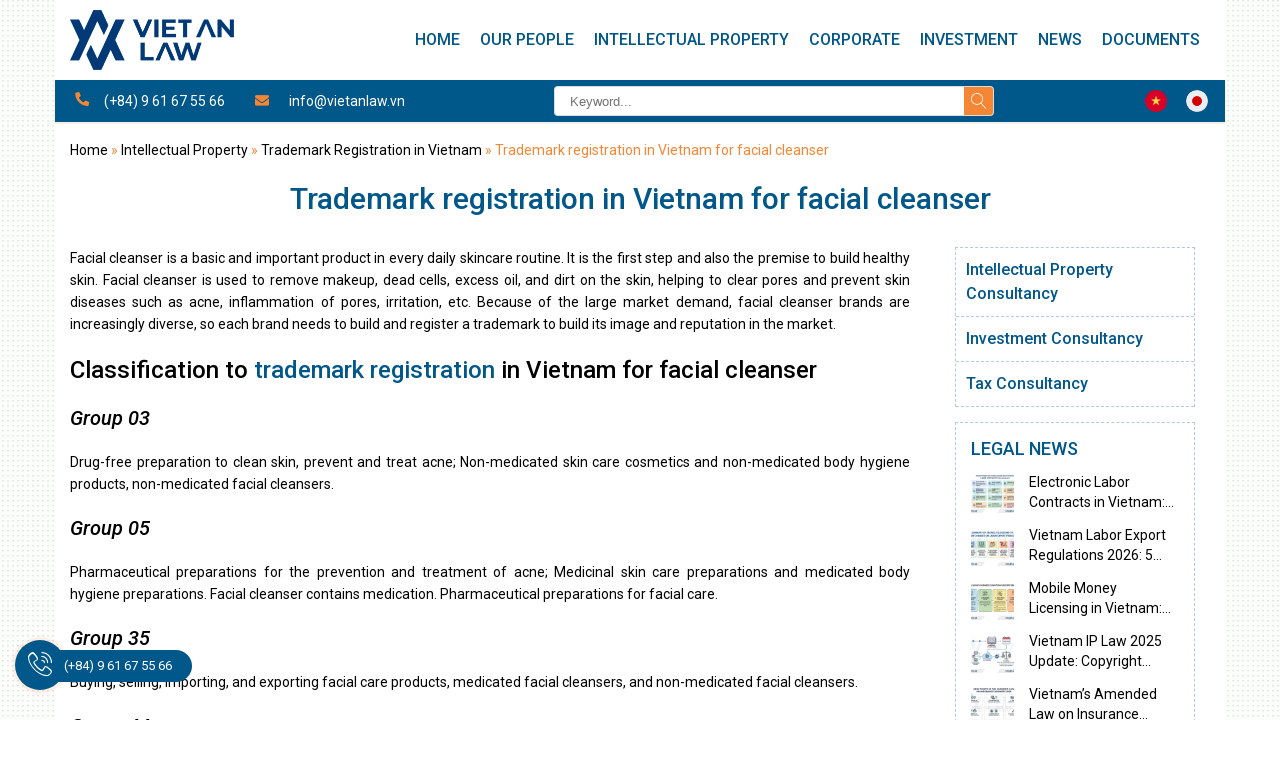

--- FILE ---
content_type: text/html; charset=UTF-8
request_url: https://vietanlaw.com/trademark-registration-in-vietnam-for-facial-cleanser/
body_size: 41115
content:
<!doctype html>
<html lang="en-US" prefix="og: https://ogp.me/ns#">
<head><meta charset="UTF-8"><script>if(navigator.userAgent.match(/MSIE|Internet Explorer/i)||navigator.userAgent.match(/Trident\/7\..*?rv:11/i)){var href=document.location.href;if(!href.match(/[?&]nowprocket/)){if(href.indexOf("?")==-1){if(href.indexOf("#")==-1){document.location.href=href+"?nowprocket=1"}else{document.location.href=href.replace("#","?nowprocket=1#")}}else{if(href.indexOf("#")==-1){document.location.href=href+"&nowprocket=1"}else{document.location.href=href.replace("#","&nowprocket=1#")}}}}</script><script>(()=>{class RocketLazyLoadScripts{constructor(){this.v="2.0.3",this.userEvents=["keydown","keyup","mousedown","mouseup","mousemove","mouseover","mouseenter","mouseout","mouseleave","touchmove","touchstart","touchend","touchcancel","wheel","click","dblclick","input","visibilitychange"],this.attributeEvents=["onblur","onclick","oncontextmenu","ondblclick","onfocus","onmousedown","onmouseenter","onmouseleave","onmousemove","onmouseout","onmouseover","onmouseup","onmousewheel","onscroll","onsubmit"]}async t(){this.i(),this.o(),/iP(ad|hone)/.test(navigator.userAgent)&&this.h(),this.u(),this.l(this),this.m(),this.k(this),this.p(this),this._(),await Promise.all([this.R(),this.L()]),this.lastBreath=Date.now(),this.S(this),this.P(),this.D(),this.O(),this.M(),await this.C(this.delayedScripts.normal),await this.C(this.delayedScripts.defer),await this.C(this.delayedScripts.async),this.F("domReady"),await this.T(),await this.j(),await this.I(),this.F("windowLoad"),await this.A(),window.dispatchEvent(new Event("rocket-allScriptsLoaded")),this.everythingLoaded=!0,this.lastTouchEnd&&await new Promise((t=>setTimeout(t,500-Date.now()+this.lastTouchEnd))),this.H(),this.F("all"),this.U(),this.W()}i(){this.CSPIssue=sessionStorage.getItem("rocketCSPIssue"),document.addEventListener("securitypolicyviolation",(t=>{this.CSPIssue||"script-src-elem"!==t.violatedDirective||"data"!==t.blockedURI||(this.CSPIssue=!0,sessionStorage.setItem("rocketCSPIssue",!0))}),{isRocket:!0})}o(){window.addEventListener("pageshow",(t=>{this.persisted=t.persisted,this.realWindowLoadedFired=!0}),{isRocket:!0}),window.addEventListener("pagehide",(()=>{this.onFirstUserAction=null}),{isRocket:!0})}h(){let t;function e(e){t=e}window.addEventListener("touchstart",e,{isRocket:!0}),window.addEventListener("touchend",(function i(o){Math.abs(o.changedTouches[0].pageX-t.changedTouches[0].pageX)<10&&Math.abs(o.changedTouches[0].pageY-t.changedTouches[0].pageY)<10&&o.timeStamp-t.timeStamp<200&&(o.target.dispatchEvent(new PointerEvent("click",{target:o.target,bubbles:!0,cancelable:!0,detail:1})),event.preventDefault(),window.removeEventListener("touchstart",e,{isRocket:!0}),window.removeEventListener("touchend",i,{isRocket:!0}))}),{isRocket:!0})}q(t){this.userActionTriggered||("mousemove"!==t.type||this.firstMousemoveIgnored?"keyup"===t.type||"mouseover"===t.type||"mouseout"===t.type||(this.userActionTriggered=!0,this.onFirstUserAction&&this.onFirstUserAction()):this.firstMousemoveIgnored=!0),"click"===t.type&&t.preventDefault(),this.savedUserEvents.length>0&&(t.stopPropagation(),t.stopImmediatePropagation()),"touchstart"===this.lastEvent&&"touchend"===t.type&&(this.lastTouchEnd=Date.now()),"click"===t.type&&(this.lastTouchEnd=0),this.lastEvent=t.type,this.savedUserEvents.push(t)}u(){this.savedUserEvents=[],this.userEventHandler=this.q.bind(this),this.userEvents.forEach((t=>window.addEventListener(t,this.userEventHandler,{passive:!1,isRocket:!0})))}U(){this.userEvents.forEach((t=>window.removeEventListener(t,this.userEventHandler,{passive:!1,isRocket:!0}))),this.savedUserEvents.forEach((t=>{t.target.dispatchEvent(new window[t.constructor.name](t.type,t))}))}m(){this.eventsMutationObserver=new MutationObserver((t=>{const e="return false";for(const i of t){if("attributes"===i.type){const t=i.target.getAttribute(i.attributeName);t&&t!==e&&(i.target.setAttribute("data-rocket-"+i.attributeName,t),i.target["rocket"+i.attributeName]=new Function("event",t),i.target.setAttribute(i.attributeName,e))}"childList"===i.type&&i.addedNodes.forEach((t=>{if(t.nodeType===Node.ELEMENT_NODE)for(const i of t.attributes)this.attributeEvents.includes(i.name)&&i.value&&""!==i.value&&(t.setAttribute("data-rocket-"+i.name,i.value),t["rocket"+i.name]=new Function("event",i.value),t.setAttribute(i.name,e))}))}})),this.eventsMutationObserver.observe(document,{subtree:!0,childList:!0,attributeFilter:this.attributeEvents})}H(){this.eventsMutationObserver.disconnect(),this.attributeEvents.forEach((t=>{document.querySelectorAll("[data-rocket-"+t+"]").forEach((e=>{e.setAttribute(t,e.getAttribute("data-rocket-"+t)),e.removeAttribute("data-rocket-"+t)}))}))}k(t){Object.defineProperty(HTMLElement.prototype,"onclick",{get(){return this.rocketonclick||null},set(e){this.rocketonclick=e,this.setAttribute(t.everythingLoaded?"onclick":"data-rocket-onclick","this.rocketonclick(event)")}})}S(t){function e(e,i){let o=e[i];e[i]=null,Object.defineProperty(e,i,{get:()=>o,set(s){t.everythingLoaded?o=s:e["rocket"+i]=o=s}})}e(document,"onreadystatechange"),e(window,"onload"),e(window,"onpageshow");try{Object.defineProperty(document,"readyState",{get:()=>t.rocketReadyState,set(e){t.rocketReadyState=e},configurable:!0}),document.readyState="loading"}catch(t){console.log("WPRocket DJE readyState conflict, bypassing")}}l(t){this.originalAddEventListener=EventTarget.prototype.addEventListener,this.originalRemoveEventListener=EventTarget.prototype.removeEventListener,this.savedEventListeners=[],EventTarget.prototype.addEventListener=function(e,i,o){o&&o.isRocket||!t.B(e,this)&&!t.userEvents.includes(e)||t.B(e,this)&&!t.userActionTriggered||e.startsWith("rocket-")||t.everythingLoaded?t.originalAddEventListener.call(this,e,i,o):t.savedEventListeners.push({target:this,remove:!1,type:e,func:i,options:o})},EventTarget.prototype.removeEventListener=function(e,i,o){o&&o.isRocket||!t.B(e,this)&&!t.userEvents.includes(e)||t.B(e,this)&&!t.userActionTriggered||e.startsWith("rocket-")||t.everythingLoaded?t.originalRemoveEventListener.call(this,e,i,o):t.savedEventListeners.push({target:this,remove:!0,type:e,func:i,options:o})}}F(t){"all"===t&&(EventTarget.prototype.addEventListener=this.originalAddEventListener,EventTarget.prototype.removeEventListener=this.originalRemoveEventListener),this.savedEventListeners=this.savedEventListeners.filter((e=>{let i=e.type,o=e.target||window;return"domReady"===t&&"DOMContentLoaded"!==i&&"readystatechange"!==i||("windowLoad"===t&&"load"!==i&&"readystatechange"!==i&&"pageshow"!==i||(this.B(i,o)&&(i="rocket-"+i),e.remove?o.removeEventListener(i,e.func,e.options):o.addEventListener(i,e.func,e.options),!1))}))}p(t){let e;function i(e){return t.everythingLoaded?e:e.split(" ").map((t=>"load"===t||t.startsWith("load.")?"rocket-jquery-load":t)).join(" ")}function o(o){function s(e){const s=o.fn[e];o.fn[e]=o.fn.init.prototype[e]=function(){return this[0]===window&&t.userActionTriggered&&("string"==typeof arguments[0]||arguments[0]instanceof String?arguments[0]=i(arguments[0]):"object"==typeof arguments[0]&&Object.keys(arguments[0]).forEach((t=>{const e=arguments[0][t];delete arguments[0][t],arguments[0][i(t)]=e}))),s.apply(this,arguments),this}}if(o&&o.fn&&!t.allJQueries.includes(o)){const e={DOMContentLoaded:[],"rocket-DOMContentLoaded":[]};for(const t in e)document.addEventListener(t,(()=>{e[t].forEach((t=>t()))}),{isRocket:!0});o.fn.ready=o.fn.init.prototype.ready=function(i){function s(){parseInt(o.fn.jquery)>2?setTimeout((()=>i.bind(document)(o))):i.bind(document)(o)}return t.realDomReadyFired?!t.userActionTriggered||t.fauxDomReadyFired?s():e["rocket-DOMContentLoaded"].push(s):e.DOMContentLoaded.push(s),o([])},s("on"),s("one"),s("off"),t.allJQueries.push(o)}e=o}t.allJQueries=[],o(window.jQuery),Object.defineProperty(window,"jQuery",{get:()=>e,set(t){o(t)}})}P(){const t=new Map;document.write=document.writeln=function(e){const i=document.currentScript,o=document.createRange(),s=i.parentElement;let n=t.get(i);void 0===n&&(n=i.nextSibling,t.set(i,n));const c=document.createDocumentFragment();o.setStart(c,0),c.appendChild(o.createContextualFragment(e)),s.insertBefore(c,n)}}async R(){return new Promise((t=>{this.userActionTriggered?t():this.onFirstUserAction=t}))}async L(){return new Promise((t=>{document.addEventListener("DOMContentLoaded",(()=>{this.realDomReadyFired=!0,t()}),{isRocket:!0})}))}async I(){return this.realWindowLoadedFired?Promise.resolve():new Promise((t=>{window.addEventListener("load",t,{isRocket:!0})}))}M(){this.pendingScripts=[];this.scriptsMutationObserver=new MutationObserver((t=>{for(const e of t)e.addedNodes.forEach((t=>{"SCRIPT"!==t.tagName||t.noModule||t.isWPRocket||this.pendingScripts.push({script:t,promise:new Promise((e=>{const i=()=>{const i=this.pendingScripts.findIndex((e=>e.script===t));i>=0&&this.pendingScripts.splice(i,1),e()};t.addEventListener("load",i,{isRocket:!0}),t.addEventListener("error",i,{isRocket:!0}),setTimeout(i,1e3)}))})}))})),this.scriptsMutationObserver.observe(document,{childList:!0,subtree:!0})}async j(){await this.J(),this.pendingScripts.length?(await this.pendingScripts[0].promise,await this.j()):this.scriptsMutationObserver.disconnect()}D(){this.delayedScripts={normal:[],async:[],defer:[]},document.querySelectorAll("script[type$=rocketlazyloadscript]").forEach((t=>{t.hasAttribute("data-rocket-src")?t.hasAttribute("async")&&!1!==t.async?this.delayedScripts.async.push(t):t.hasAttribute("defer")&&!1!==t.defer||"module"===t.getAttribute("data-rocket-type")?this.delayedScripts.defer.push(t):this.delayedScripts.normal.push(t):this.delayedScripts.normal.push(t)}))}async _(){await this.L();let t=[];document.querySelectorAll("script[type$=rocketlazyloadscript][data-rocket-src]").forEach((e=>{let i=e.getAttribute("data-rocket-src");if(i&&!i.startsWith("data:")){i.startsWith("//")&&(i=location.protocol+i);try{const o=new URL(i).origin;o!==location.origin&&t.push({src:o,crossOrigin:e.crossOrigin||"module"===e.getAttribute("data-rocket-type")})}catch(t){}}})),t=[...new Map(t.map((t=>[JSON.stringify(t),t]))).values()],this.N(t,"preconnect")}async $(t){if(await this.G(),!0!==t.noModule||!("noModule"in HTMLScriptElement.prototype))return new Promise((e=>{let i;function o(){(i||t).setAttribute("data-rocket-status","executed"),e()}try{if(navigator.userAgent.includes("Firefox/")||""===navigator.vendor||this.CSPIssue)i=document.createElement("script"),[...t.attributes].forEach((t=>{let e=t.nodeName;"type"!==e&&("data-rocket-type"===e&&(e="type"),"data-rocket-src"===e&&(e="src"),i.setAttribute(e,t.nodeValue))})),t.text&&(i.text=t.text),t.nonce&&(i.nonce=t.nonce),i.hasAttribute("src")?(i.addEventListener("load",o,{isRocket:!0}),i.addEventListener("error",(()=>{i.setAttribute("data-rocket-status","failed-network"),e()}),{isRocket:!0}),setTimeout((()=>{i.isConnected||e()}),1)):(i.text=t.text,o()),i.isWPRocket=!0,t.parentNode.replaceChild(i,t);else{const i=t.getAttribute("data-rocket-type"),s=t.getAttribute("data-rocket-src");i?(t.type=i,t.removeAttribute("data-rocket-type")):t.removeAttribute("type"),t.addEventListener("load",o,{isRocket:!0}),t.addEventListener("error",(i=>{this.CSPIssue&&i.target.src.startsWith("data:")?(console.log("WPRocket: CSP fallback activated"),t.removeAttribute("src"),this.$(t).then(e)):(t.setAttribute("data-rocket-status","failed-network"),e())}),{isRocket:!0}),s?(t.fetchPriority="high",t.removeAttribute("data-rocket-src"),t.src=s):t.src="data:text/javascript;base64,"+window.btoa(unescape(encodeURIComponent(t.text)))}}catch(i){t.setAttribute("data-rocket-status","failed-transform"),e()}}));t.setAttribute("data-rocket-status","skipped")}async C(t){const e=t.shift();return e?(e.isConnected&&await this.$(e),this.C(t)):Promise.resolve()}O(){this.N([...this.delayedScripts.normal,...this.delayedScripts.defer,...this.delayedScripts.async],"preload")}N(t,e){this.trash=this.trash||[];let i=!0;var o=document.createDocumentFragment();t.forEach((t=>{const s=t.getAttribute&&t.getAttribute("data-rocket-src")||t.src;if(s&&!s.startsWith("data:")){const n=document.createElement("link");n.href=s,n.rel=e,"preconnect"!==e&&(n.as="script",n.fetchPriority=i?"high":"low"),t.getAttribute&&"module"===t.getAttribute("data-rocket-type")&&(n.crossOrigin=!0),t.crossOrigin&&(n.crossOrigin=t.crossOrigin),t.integrity&&(n.integrity=t.integrity),t.nonce&&(n.nonce=t.nonce),o.appendChild(n),this.trash.push(n),i=!1}})),document.head.appendChild(o)}W(){this.trash.forEach((t=>t.remove()))}async T(){try{document.readyState="interactive"}catch(t){}this.fauxDomReadyFired=!0;try{await this.G(),document.dispatchEvent(new Event("rocket-readystatechange")),await this.G(),document.rocketonreadystatechange&&document.rocketonreadystatechange(),await this.G(),document.dispatchEvent(new Event("rocket-DOMContentLoaded")),await this.G(),window.dispatchEvent(new Event("rocket-DOMContentLoaded"))}catch(t){console.error(t)}}async A(){try{document.readyState="complete"}catch(t){}try{await this.G(),document.dispatchEvent(new Event("rocket-readystatechange")),await this.G(),document.rocketonreadystatechange&&document.rocketonreadystatechange(),await this.G(),window.dispatchEvent(new Event("rocket-load")),await this.G(),window.rocketonload&&window.rocketonload(),await this.G(),this.allJQueries.forEach((t=>t(window).trigger("rocket-jquery-load"))),await this.G();const t=new Event("rocket-pageshow");t.persisted=this.persisted,window.dispatchEvent(t),await this.G(),window.rocketonpageshow&&window.rocketonpageshow({persisted:this.persisted})}catch(t){console.error(t)}}async G(){Date.now()-this.lastBreath>45&&(await this.J(),this.lastBreath=Date.now())}async J(){return document.hidden?new Promise((t=>setTimeout(t))):new Promise((t=>requestAnimationFrame(t)))}B(t,e){return e===document&&"readystatechange"===t||(e===document&&"DOMContentLoaded"===t||(e===window&&"DOMContentLoaded"===t||(e===window&&"load"===t||e===window&&"pageshow"===t)))}static run(){(new RocketLazyLoadScripts).t()}}RocketLazyLoadScripts.run()})();</script>
    
    <meta name="viewport" content="width=device-width,minimum-scale=1,initial-scale=1">
    <!-- Google tag (gtag.js) consent mode dataLayer added by Site Kit -->
<script type="rocketlazyloadscript" data-rocket-type="text/javascript" id="google_gtagjs-js-consent-mode-data-layer">
/* <![CDATA[ */
window.dataLayer = window.dataLayer || [];function gtag(){dataLayer.push(arguments);}
gtag('consent', 'default', {"ad_personalization":"denied","ad_storage":"denied","ad_user_data":"denied","analytics_storage":"denied","functionality_storage":"denied","security_storage":"denied","personalization_storage":"denied","region":["AT","BE","BG","CH","CY","CZ","DE","DK","EE","ES","FI","FR","GB","GR","HR","HU","IE","IS","IT","LI","LT","LU","LV","MT","NL","NO","PL","PT","RO","SE","SI","SK"],"wait_for_update":500});
window._googlesitekitConsentCategoryMap = {"statistics":["analytics_storage"],"marketing":["ad_storage","ad_user_data","ad_personalization"],"functional":["functionality_storage","security_storage"],"preferences":["personalization_storage"]};
window._googlesitekitConsents = {"ad_personalization":"denied","ad_storage":"denied","ad_user_data":"denied","analytics_storage":"denied","functionality_storage":"denied","security_storage":"denied","personalization_storage":"denied","region":["AT","BE","BG","CH","CY","CZ","DE","DK","EE","ES","FI","FR","GB","GR","HR","HU","IE","IS","IT","LI","LT","LU","LV","MT","NL","NO","PL","PT","RO","SE","SI","SK"],"wait_for_update":500};
/* ]]> */
</script>
<!-- End Google tag (gtag.js) consent mode dataLayer added by Site Kit -->

<!-- Search Engine Optimization by Rank Math - https://rankmath.com/ -->
<title>Trademark registration in Vietnam for facial cleanser - Viet An Law</title><link rel="preload" data-rocket-preload as="image" href="https://vietanlaw.com/wp-content/uploads/2020/04/Logo-Viet-An-Law-h120.png" fetchpriority="high"><link rel="preload" data-rocket-preload as="style" href="https://fonts.googleapis.com/css?family=Roboto%3A100%2C300%2Cregular%2Citalic%2C500%2C500italic%2C700%2C700italic%7CLobster%3Aregular%7CKalam%3A300%2Cregular%2C700&#038;subset=latin%2Cvietnamese,cyrillic%2Ccyrillic-ext%2Clatin%2Clatin-ext%2Cvietnamese,devanagari&#038;display=swap" /><link rel="stylesheet" href="https://fonts.googleapis.com/css?family=Roboto%3A100%2C300%2Cregular%2Citalic%2C500%2C500italic%2C700%2C700italic%7CLobster%3Aregular%7CKalam%3A300%2Cregular%2C700&#038;subset=latin%2Cvietnamese,cyrillic%2Ccyrillic-ext%2Clatin%2Clatin-ext%2Cvietnamese,devanagari&#038;display=swap" media="print" onload="this.media='all'" /><noscript><link rel="stylesheet" href="https://fonts.googleapis.com/css?family=Roboto%3A100%2C300%2Cregular%2Citalic%2C500%2C500italic%2C700%2C700italic%7CLobster%3Aregular%7CKalam%3A300%2Cregular%2C700&#038;subset=latin%2Cvietnamese,cyrillic%2Ccyrillic-ext%2Clatin%2Clatin-ext%2Cvietnamese,devanagari&#038;display=swap" /></noscript>
<meta name="description" content="Facial cleanser is a basic and important product in every daily skincare routine. It is the first step and also the premise to build healthy skin. Facial"/>
<meta name="robots" content="follow, index, max-snippet:-1, max-video-preview:-1, max-image-preview:large"/>
<link rel="canonical" href="https://vietanlaw.com/trademark-registration-in-vietnam-for-facial-cleanser/" />
<meta property="og:locale" content="en_US" />
<meta property="og:type" content="article" />
<meta property="og:title" content="Trademark registration in Vietnam for facial cleanser - Viet An Law" />
<meta property="og:description" content="Facial cleanser is a basic and important product in every daily skincare routine. It is the first step and also the premise to build healthy skin. Facial" />
<meta property="og:url" content="https://vietanlaw.com/trademark-registration-in-vietnam-for-facial-cleanser/" />
<meta property="og:site_name" content="Viet An Law" />
<meta property="article:section" content="Trademark Registration in Vietnam" />
<meta property="og:image" content="https://vietanlaw.com/wp-content/uploads/2023/07/registered-trademark.jpg" />
<meta property="og:image:secure_url" content="https://vietanlaw.com/wp-content/uploads/2023/07/registered-trademark.jpg" />
<meta property="og:image:width" content="1280" />
<meta property="og:image:height" content="720" />
<meta property="og:image:alt" content="registered trademark" />
<meta property="og:image:type" content="image/jpeg" />
<meta property="article:published_time" content="2023-09-27T09:23:40+07:00" />
<meta name="twitter:card" content="summary_large_image" />
<meta name="twitter:title" content="Trademark registration in Vietnam for facial cleanser - Viet An Law" />
<meta name="twitter:description" content="Facial cleanser is a basic and important product in every daily skincare routine. It is the first step and also the premise to build healthy skin. Facial" />
<meta name="twitter:image" content="https://vietanlaw.com/wp-content/uploads/2023/07/registered-trademark.jpg" />
<meta name="twitter:label1" content="Written by" />
<meta name="twitter:data1" content="Dinhⱽᴬᴸ" />
<meta name="twitter:label2" content="Time to read" />
<meta name="twitter:data2" content="5 minutes" />
<script type="application/ld+json" class="rank-math-schema">{"@context":"https://schema.org","@graph":[{"@type":["Organization","Person"],"@id":"https://vietanlaw.com/#person","name":"Viet An Law","url":"https://vietanlaw.com"},{"@type":"WebSite","@id":"https://vietanlaw.com/#website","url":"https://vietanlaw.com","name":"Viet An Law","publisher":{"@id":"https://vietanlaw.com/#person"},"inLanguage":"en-US"},{"@type":"ImageObject","@id":"https://vietanlaw.com/wp-content/uploads/2023/07/registered-trademark.jpg","url":"https://vietanlaw.com/wp-content/uploads/2023/07/registered-trademark.jpg","width":"1280","height":"720","caption":"registered trademark","inLanguage":"en-US"},{"@type":"BreadcrumbList","@id":"https://vietanlaw.com/trademark-registration-in-vietnam-for-facial-cleanser/#breadcrumb","itemListElement":[{"@type":"ListItem","position":"1","item":{"@id":"https://vietanlaw.com","name":"Home"}},{"@type":"ListItem","position":"2","item":{"@id":"https://vietanlaw.com/intellectual-property/","name":"Intellectual Property"}},{"@type":"ListItem","position":"3","item":{"@id":"https://vietanlaw.com/intellectual-property/trademark-registration-in-vietnam/","name":"Trademark Registration in Vietnam"}},{"@type":"ListItem","position":"4","item":{"@id":"https://vietanlaw.com/trademark-registration-in-vietnam-for-facial-cleanser/","name":"Trademark registration in Vietnam for facial cleanser"}}]},{"@type":"WebPage","@id":"https://vietanlaw.com/trademark-registration-in-vietnam-for-facial-cleanser/#webpage","url":"https://vietanlaw.com/trademark-registration-in-vietnam-for-facial-cleanser/","name":"Trademark registration in Vietnam for facial cleanser - Viet An Law","datePublished":"2023-09-27T09:23:40+07:00","dateModified":"2023-09-27T09:23:40+07:00","isPartOf":{"@id":"https://vietanlaw.com/#website"},"primaryImageOfPage":{"@id":"https://vietanlaw.com/wp-content/uploads/2023/07/registered-trademark.jpg"},"inLanguage":"en-US","breadcrumb":{"@id":"https://vietanlaw.com/trademark-registration-in-vietnam-for-facial-cleanser/#breadcrumb"}},{"@type":"Person","@id":"https://vietanlaw.com/trademark-registration-in-vietnam-for-facial-cleanser/#author","name":"Dinh\u2c7d\u1d2c\u1d38","image":{"@type":"ImageObject","@id":"https://secure.gravatar.com/avatar/535ad73eea4cc1e8833706c7fe881f6c329ce5f84a1c6da9b5b988b79175bff8?s=96&amp;d=mm&amp;r=g","url":"https://secure.gravatar.com/avatar/535ad73eea4cc1e8833706c7fe881f6c329ce5f84a1c6da9b5b988b79175bff8?s=96&amp;d=mm&amp;r=g","caption":"Dinh\u2c7d\u1d2c\u1d38","inLanguage":"en-US"},"sameAs":["http://vietanlaw.com"]},{"@type":"BlogPosting","headline":"Trademark registration in Vietnam for facial cleanser - Viet An Law","datePublished":"2023-09-27T09:23:40+07:00","dateModified":"2023-09-27T09:23:40+07:00","articleSection":"Trademark Registration in Vietnam","author":{"@id":"https://vietanlaw.com/trademark-registration-in-vietnam-for-facial-cleanser/#author","name":"Dinh\u2c7d\u1d2c\u1d38"},"publisher":{"@id":"https://vietanlaw.com/#person"},"description":"Facial cleanser is a basic and important product in every daily skincare routine. It is the first step and also the premise to build healthy skin. Facial","name":"Trademark registration in Vietnam for facial cleanser - Viet An Law","@id":"https://vietanlaw.com/trademark-registration-in-vietnam-for-facial-cleanser/#richSnippet","isPartOf":{"@id":"https://vietanlaw.com/trademark-registration-in-vietnam-for-facial-cleanser/#webpage"},"image":{"@id":"https://vietanlaw.com/wp-content/uploads/2023/07/registered-trademark.jpg"},"inLanguage":"en-US","mainEntityOfPage":{"@id":"https://vietanlaw.com/trademark-registration-in-vietnam-for-facial-cleanser/#webpage"}}]}</script>
<!-- /Rank Math WordPress SEO plugin -->

<link rel='dns-prefetch' href='//www.googletagmanager.com' />
<link rel='dns-prefetch' href='//fonts.googleapis.com' />
<link href='https://fonts.gstatic.com' crossorigin rel='preconnect' />
<link rel="alternate" title="oEmbed (JSON)" type="application/json+oembed" href="https://vietanlaw.com/wp-json/oembed/1.0/embed?url=https%3A%2F%2Fvietanlaw.com%2Ftrademark-registration-in-vietnam-for-facial-cleanser%2F" />
<link rel="alternate" title="oEmbed (XML)" type="text/xml+oembed" href="https://vietanlaw.com/wp-json/oembed/1.0/embed?url=https%3A%2F%2Fvietanlaw.com%2Ftrademark-registration-in-vietnam-for-facial-cleanser%2F&#038;format=xml" />
<style id='wp-img-auto-sizes-contain-inline-css' type='text/css'>
img:is([sizes=auto i],[sizes^="auto," i]){contain-intrinsic-size:3000px 1500px}
/*# sourceURL=wp-img-auto-sizes-contain-inline-css */
</style>
<link data-minify="1" rel='stylesheet' id='ht_ctc_main_css-css' href='https://vietanlaw.com/wp-content/cache/min/1/wp-content/plugins/click-to-chat-for-whatsapp/new/inc/assets/css/main.css?ver=1767171427' type='text/css' media='all' />
<style id='wp-emoji-styles-inline-css' type='text/css'>

	img.wp-smiley, img.emoji {
		display: inline !important;
		border: none !important;
		box-shadow: none !important;
		height: 1em !important;
		width: 1em !important;
		margin: 0 0.07em !important;
		vertical-align: -0.1em !important;
		background: none !important;
		padding: 0 !important;
	}
/*# sourceURL=wp-emoji-styles-inline-css */
</style>
<style id='wp-block-library-inline-css' type='text/css'>
:root{--wp-block-synced-color:#7a00df;--wp-block-synced-color--rgb:122,0,223;--wp-bound-block-color:var(--wp-block-synced-color);--wp-editor-canvas-background:#ddd;--wp-admin-theme-color:#007cba;--wp-admin-theme-color--rgb:0,124,186;--wp-admin-theme-color-darker-10:#006ba1;--wp-admin-theme-color-darker-10--rgb:0,107,160.5;--wp-admin-theme-color-darker-20:#005a87;--wp-admin-theme-color-darker-20--rgb:0,90,135;--wp-admin-border-width-focus:2px}@media (min-resolution:192dpi){:root{--wp-admin-border-width-focus:1.5px}}.wp-element-button{cursor:pointer}:root .has-very-light-gray-background-color{background-color:#eee}:root .has-very-dark-gray-background-color{background-color:#313131}:root .has-very-light-gray-color{color:#eee}:root .has-very-dark-gray-color{color:#313131}:root .has-vivid-green-cyan-to-vivid-cyan-blue-gradient-background{background:linear-gradient(135deg,#00d084,#0693e3)}:root .has-purple-crush-gradient-background{background:linear-gradient(135deg,#34e2e4,#4721fb 50%,#ab1dfe)}:root .has-hazy-dawn-gradient-background{background:linear-gradient(135deg,#faaca8,#dad0ec)}:root .has-subdued-olive-gradient-background{background:linear-gradient(135deg,#fafae1,#67a671)}:root .has-atomic-cream-gradient-background{background:linear-gradient(135deg,#fdd79a,#004a59)}:root .has-nightshade-gradient-background{background:linear-gradient(135deg,#330968,#31cdcf)}:root .has-midnight-gradient-background{background:linear-gradient(135deg,#020381,#2874fc)}:root{--wp--preset--font-size--normal:16px;--wp--preset--font-size--huge:42px}.has-regular-font-size{font-size:1em}.has-larger-font-size{font-size:2.625em}.has-normal-font-size{font-size:var(--wp--preset--font-size--normal)}.has-huge-font-size{font-size:var(--wp--preset--font-size--huge)}.has-text-align-center{text-align:center}.has-text-align-left{text-align:left}.has-text-align-right{text-align:right}.has-fit-text{white-space:nowrap!important}#end-resizable-editor-section{display:none}.aligncenter{clear:both}.items-justified-left{justify-content:flex-start}.items-justified-center{justify-content:center}.items-justified-right{justify-content:flex-end}.items-justified-space-between{justify-content:space-between}.screen-reader-text{border:0;clip-path:inset(50%);height:1px;margin:-1px;overflow:hidden;padding:0;position:absolute;width:1px;word-wrap:normal!important}.screen-reader-text:focus{background-color:#ddd;clip-path:none;color:#444;display:block;font-size:1em;height:auto;left:5px;line-height:normal;padding:15px 23px 14px;text-decoration:none;top:5px;width:auto;z-index:100000}html :where(.has-border-color){border-style:solid}html :where([style*=border-top-color]){border-top-style:solid}html :where([style*=border-right-color]){border-right-style:solid}html :where([style*=border-bottom-color]){border-bottom-style:solid}html :where([style*=border-left-color]){border-left-style:solid}html :where([style*=border-width]){border-style:solid}html :where([style*=border-top-width]){border-top-style:solid}html :where([style*=border-right-width]){border-right-style:solid}html :where([style*=border-bottom-width]){border-bottom-style:solid}html :where([style*=border-left-width]){border-left-style:solid}html :where(img[class*=wp-image-]){height:auto;max-width:100%}:where(figure){margin:0 0 1em}html :where(.is-position-sticky){--wp-admin--admin-bar--position-offset:var(--wp-admin--admin-bar--height,0px)}@media screen and (max-width:600px){html :where(.is-position-sticky){--wp-admin--admin-bar--position-offset:0px}}

/*# sourceURL=wp-block-library-inline-css */
</style><style id='global-styles-inline-css' type='text/css'>
:root{--wp--preset--aspect-ratio--square: 1;--wp--preset--aspect-ratio--4-3: 4/3;--wp--preset--aspect-ratio--3-4: 3/4;--wp--preset--aspect-ratio--3-2: 3/2;--wp--preset--aspect-ratio--2-3: 2/3;--wp--preset--aspect-ratio--16-9: 16/9;--wp--preset--aspect-ratio--9-16: 9/16;--wp--preset--color--black: #000000;--wp--preset--color--cyan-bluish-gray: #abb8c3;--wp--preset--color--white: #ffffff;--wp--preset--color--pale-pink: #f78da7;--wp--preset--color--vivid-red: #cf2e2e;--wp--preset--color--luminous-vivid-orange: #ff6900;--wp--preset--color--luminous-vivid-amber: #fcb900;--wp--preset--color--light-green-cyan: #7bdcb5;--wp--preset--color--vivid-green-cyan: #00d084;--wp--preset--color--pale-cyan-blue: #8ed1fc;--wp--preset--color--vivid-cyan-blue: #0693e3;--wp--preset--color--vivid-purple: #9b51e0;--wp--preset--gradient--vivid-cyan-blue-to-vivid-purple: linear-gradient(135deg,rgb(6,147,227) 0%,rgb(155,81,224) 100%);--wp--preset--gradient--light-green-cyan-to-vivid-green-cyan: linear-gradient(135deg,rgb(122,220,180) 0%,rgb(0,208,130) 100%);--wp--preset--gradient--luminous-vivid-amber-to-luminous-vivid-orange: linear-gradient(135deg,rgb(252,185,0) 0%,rgb(255,105,0) 100%);--wp--preset--gradient--luminous-vivid-orange-to-vivid-red: linear-gradient(135deg,rgb(255,105,0) 0%,rgb(207,46,46) 100%);--wp--preset--gradient--very-light-gray-to-cyan-bluish-gray: linear-gradient(135deg,rgb(238,238,238) 0%,rgb(169,184,195) 100%);--wp--preset--gradient--cool-to-warm-spectrum: linear-gradient(135deg,rgb(74,234,220) 0%,rgb(151,120,209) 20%,rgb(207,42,186) 40%,rgb(238,44,130) 60%,rgb(251,105,98) 80%,rgb(254,248,76) 100%);--wp--preset--gradient--blush-light-purple: linear-gradient(135deg,rgb(255,206,236) 0%,rgb(152,150,240) 100%);--wp--preset--gradient--blush-bordeaux: linear-gradient(135deg,rgb(254,205,165) 0%,rgb(254,45,45) 50%,rgb(107,0,62) 100%);--wp--preset--gradient--luminous-dusk: linear-gradient(135deg,rgb(255,203,112) 0%,rgb(199,81,192) 50%,rgb(65,88,208) 100%);--wp--preset--gradient--pale-ocean: linear-gradient(135deg,rgb(255,245,203) 0%,rgb(182,227,212) 50%,rgb(51,167,181) 100%);--wp--preset--gradient--electric-grass: linear-gradient(135deg,rgb(202,248,128) 0%,rgb(113,206,126) 100%);--wp--preset--gradient--midnight: linear-gradient(135deg,rgb(2,3,129) 0%,rgb(40,116,252) 100%);--wp--preset--font-size--small: 13px;--wp--preset--font-size--medium: 20px;--wp--preset--font-size--large: 36px;--wp--preset--font-size--x-large: 42px;--wp--preset--spacing--20: 0.44rem;--wp--preset--spacing--30: 0.67rem;--wp--preset--spacing--40: 1rem;--wp--preset--spacing--50: 1.5rem;--wp--preset--spacing--60: 2.25rem;--wp--preset--spacing--70: 3.38rem;--wp--preset--spacing--80: 5.06rem;--wp--preset--shadow--natural: 6px 6px 9px rgba(0, 0, 0, 0.2);--wp--preset--shadow--deep: 12px 12px 50px rgba(0, 0, 0, 0.4);--wp--preset--shadow--sharp: 6px 6px 0px rgba(0, 0, 0, 0.2);--wp--preset--shadow--outlined: 6px 6px 0px -3px rgb(255, 255, 255), 6px 6px rgb(0, 0, 0);--wp--preset--shadow--crisp: 6px 6px 0px rgb(0, 0, 0);}:where(.is-layout-flex){gap: 0.5em;}:where(.is-layout-grid){gap: 0.5em;}body .is-layout-flex{display: flex;}.is-layout-flex{flex-wrap: wrap;align-items: center;}.is-layout-flex > :is(*, div){margin: 0;}body .is-layout-grid{display: grid;}.is-layout-grid > :is(*, div){margin: 0;}:where(.wp-block-columns.is-layout-flex){gap: 2em;}:where(.wp-block-columns.is-layout-grid){gap: 2em;}:where(.wp-block-post-template.is-layout-flex){gap: 1.25em;}:where(.wp-block-post-template.is-layout-grid){gap: 1.25em;}.has-black-color{color: var(--wp--preset--color--black) !important;}.has-cyan-bluish-gray-color{color: var(--wp--preset--color--cyan-bluish-gray) !important;}.has-white-color{color: var(--wp--preset--color--white) !important;}.has-pale-pink-color{color: var(--wp--preset--color--pale-pink) !important;}.has-vivid-red-color{color: var(--wp--preset--color--vivid-red) !important;}.has-luminous-vivid-orange-color{color: var(--wp--preset--color--luminous-vivid-orange) !important;}.has-luminous-vivid-amber-color{color: var(--wp--preset--color--luminous-vivid-amber) !important;}.has-light-green-cyan-color{color: var(--wp--preset--color--light-green-cyan) !important;}.has-vivid-green-cyan-color{color: var(--wp--preset--color--vivid-green-cyan) !important;}.has-pale-cyan-blue-color{color: var(--wp--preset--color--pale-cyan-blue) !important;}.has-vivid-cyan-blue-color{color: var(--wp--preset--color--vivid-cyan-blue) !important;}.has-vivid-purple-color{color: var(--wp--preset--color--vivid-purple) !important;}.has-black-background-color{background-color: var(--wp--preset--color--black) !important;}.has-cyan-bluish-gray-background-color{background-color: var(--wp--preset--color--cyan-bluish-gray) !important;}.has-white-background-color{background-color: var(--wp--preset--color--white) !important;}.has-pale-pink-background-color{background-color: var(--wp--preset--color--pale-pink) !important;}.has-vivid-red-background-color{background-color: var(--wp--preset--color--vivid-red) !important;}.has-luminous-vivid-orange-background-color{background-color: var(--wp--preset--color--luminous-vivid-orange) !important;}.has-luminous-vivid-amber-background-color{background-color: var(--wp--preset--color--luminous-vivid-amber) !important;}.has-light-green-cyan-background-color{background-color: var(--wp--preset--color--light-green-cyan) !important;}.has-vivid-green-cyan-background-color{background-color: var(--wp--preset--color--vivid-green-cyan) !important;}.has-pale-cyan-blue-background-color{background-color: var(--wp--preset--color--pale-cyan-blue) !important;}.has-vivid-cyan-blue-background-color{background-color: var(--wp--preset--color--vivid-cyan-blue) !important;}.has-vivid-purple-background-color{background-color: var(--wp--preset--color--vivid-purple) !important;}.has-black-border-color{border-color: var(--wp--preset--color--black) !important;}.has-cyan-bluish-gray-border-color{border-color: var(--wp--preset--color--cyan-bluish-gray) !important;}.has-white-border-color{border-color: var(--wp--preset--color--white) !important;}.has-pale-pink-border-color{border-color: var(--wp--preset--color--pale-pink) !important;}.has-vivid-red-border-color{border-color: var(--wp--preset--color--vivid-red) !important;}.has-luminous-vivid-orange-border-color{border-color: var(--wp--preset--color--luminous-vivid-orange) !important;}.has-luminous-vivid-amber-border-color{border-color: var(--wp--preset--color--luminous-vivid-amber) !important;}.has-light-green-cyan-border-color{border-color: var(--wp--preset--color--light-green-cyan) !important;}.has-vivid-green-cyan-border-color{border-color: var(--wp--preset--color--vivid-green-cyan) !important;}.has-pale-cyan-blue-border-color{border-color: var(--wp--preset--color--pale-cyan-blue) !important;}.has-vivid-cyan-blue-border-color{border-color: var(--wp--preset--color--vivid-cyan-blue) !important;}.has-vivid-purple-border-color{border-color: var(--wp--preset--color--vivid-purple) !important;}.has-vivid-cyan-blue-to-vivid-purple-gradient-background{background: var(--wp--preset--gradient--vivid-cyan-blue-to-vivid-purple) !important;}.has-light-green-cyan-to-vivid-green-cyan-gradient-background{background: var(--wp--preset--gradient--light-green-cyan-to-vivid-green-cyan) !important;}.has-luminous-vivid-amber-to-luminous-vivid-orange-gradient-background{background: var(--wp--preset--gradient--luminous-vivid-amber-to-luminous-vivid-orange) !important;}.has-luminous-vivid-orange-to-vivid-red-gradient-background{background: var(--wp--preset--gradient--luminous-vivid-orange-to-vivid-red) !important;}.has-very-light-gray-to-cyan-bluish-gray-gradient-background{background: var(--wp--preset--gradient--very-light-gray-to-cyan-bluish-gray) !important;}.has-cool-to-warm-spectrum-gradient-background{background: var(--wp--preset--gradient--cool-to-warm-spectrum) !important;}.has-blush-light-purple-gradient-background{background: var(--wp--preset--gradient--blush-light-purple) !important;}.has-blush-bordeaux-gradient-background{background: var(--wp--preset--gradient--blush-bordeaux) !important;}.has-luminous-dusk-gradient-background{background: var(--wp--preset--gradient--luminous-dusk) !important;}.has-pale-ocean-gradient-background{background: var(--wp--preset--gradient--pale-ocean) !important;}.has-electric-grass-gradient-background{background: var(--wp--preset--gradient--electric-grass) !important;}.has-midnight-gradient-background{background: var(--wp--preset--gradient--midnight) !important;}.has-small-font-size{font-size: var(--wp--preset--font-size--small) !important;}.has-medium-font-size{font-size: var(--wp--preset--font-size--medium) !important;}.has-large-font-size{font-size: var(--wp--preset--font-size--large) !important;}.has-x-large-font-size{font-size: var(--wp--preset--font-size--x-large) !important;}
/*# sourceURL=global-styles-inline-css */
</style>

<style id='classic-theme-styles-inline-css' type='text/css'>
/*! This file is auto-generated */
.wp-block-button__link{color:#fff;background-color:#32373c;border-radius:9999px;box-shadow:none;text-decoration:none;padding:calc(.667em + 2px) calc(1.333em + 2px);font-size:1.125em}.wp-block-file__button{background:#32373c;color:#fff;text-decoration:none}
/*# sourceURL=/wp-includes/css/classic-themes.min.css */
</style>
<link rel='stylesheet' id='awsm-ead-public-css' href='https://vietanlaw.com/wp-content/plugins/embed-any-document/css/embed-public.min.css' type='text/css' media='all' />



<link rel='stylesheet' id='kc-general-css' href='https://vietanlaw.com/wp-content/plugins/kingcomposer/assets/frontend/css/kingcomposer.min.css' type='text/css' media='all' />
<link data-minify="1" rel='stylesheet' id='kc-animate-css' href='https://vietanlaw.com/wp-content/cache/min/1/wp-content/plugins/kingcomposer/assets/css/animate.css?ver=1767171427' type='text/css' media='all' />
<link data-minify="1" rel='stylesheet' id='kc-icon-1-css' href='https://vietanlaw.com/wp-content/cache/min/1/wp-content/themes/vietanlaw/css/icomoon.css?ver=1767171427' type='text/css' media='all' />
<link data-minify="1" rel='stylesheet' id='kc-icon-2-css' href='https://vietanlaw.com/wp-content/cache/min/1/wp-content/plugins/kingcomposer/assets/css/icons.css?ver=1767171427' type='text/css' media='all' />
<style id='rocket-lazyload-inline-css' type='text/css'>
.rll-youtube-player{position:relative;padding-bottom:56.23%;height:0;overflow:hidden;max-width:100%;}.rll-youtube-player:focus-within{outline: 2px solid currentColor;outline-offset: 5px;}.rll-youtube-player iframe{position:absolute;top:0;left:0;width:100%;height:100%;z-index:100;background:0 0}.rll-youtube-player img{bottom:0;display:block;left:0;margin:auto;max-width:100%;width:100%;position:absolute;right:0;top:0;border:none;height:auto;-webkit-transition:.4s all;-moz-transition:.4s all;transition:.4s all}.rll-youtube-player img:hover{-webkit-filter:brightness(75%)}.rll-youtube-player .play{height:100%;width:100%;left:0;top:0;position:absolute;background:url(https://vietanlaw.com/wp-content/plugins/wp-rocket/assets/img/youtube.png) no-repeat center;background-color: transparent !important;cursor:pointer;border:none;}
/*# sourceURL=rocket-lazyload-inline-css */
</style>
<script type="rocketlazyloadscript" data-rocket-type="text/javascript" data-rocket-src="https://vietanlaw.com/wp-includes/js/jquery/jquery.min.js" id="jquery-core-js"></script>
<script type="rocketlazyloadscript" data-rocket-type="text/javascript" data-rocket-src="https://vietanlaw.com/wp-includes/js/jquery/jquery-migrate.min.js" id="jquery-migrate-js" data-rocket-defer defer></script>

<!-- Google tag (gtag.js) snippet added by Site Kit -->
<!-- Google Analytics snippet added by Site Kit -->
<script type="rocketlazyloadscript" data-rocket-type="text/javascript" data-rocket-src="https://www.googletagmanager.com/gtag/js?id=GT-K5M97ZMG" id="google_gtagjs-js" async></script>
<script type="rocketlazyloadscript" data-rocket-type="text/javascript" id="google_gtagjs-js-after">
/* <![CDATA[ */
window.dataLayer = window.dataLayer || [];function gtag(){dataLayer.push(arguments);}
gtag("set","linker",{"domains":["vietanlaw.com"]});
gtag("js", new Date());
gtag("set", "developer_id.dZTNiMT", true);
gtag("config", "GT-K5M97ZMG");
//# sourceURL=google_gtagjs-js-after
/* ]]> */
</script>
<link rel="https://api.w.org/" href="https://vietanlaw.com/wp-json/" /><link rel="alternate" title="JSON" type="application/json" href="https://vietanlaw.com/wp-json/wp/v2/posts/5482" /><link rel="EditURI" type="application/rsd+xml" title="RSD" href="https://vietanlaw.com/xmlrpc.php?rsd" />

<link rel='shortlink' href='https://vietanlaw.com/?p=5482' />
<meta name="generator" content="Site Kit by Google 1.170.0" /><script type="rocketlazyloadscript" data-rocket-type="text/javascript">var kc_script_data={ajax_url:"https://vietanlaw.com/wp-admin/admin-ajax.php"}</script><style type="text/css" id="custom-background-css">
body.custom-background { background-image: url("https://vietanlaw.com/wp-content/uploads/2020/04/bg.png"); background-position: center center; background-size: auto; background-repeat: repeat; background-attachment: scroll; }
</style>
	<link rel="icon" href="https://vietanlaw.com/wp-content/uploads/2025/05/cropped-Icon-Logo-Viet-An-512-32x32.png" sizes="32x32" />
<link rel="icon" href="https://vietanlaw.com/wp-content/uploads/2025/05/cropped-Icon-Logo-Viet-An-512-192x192.png" sizes="192x192" />
<link rel="apple-touch-icon" href="https://vietanlaw.com/wp-content/uploads/2025/05/cropped-Icon-Logo-Viet-An-512-180x180.png" />
<meta name="msapplication-TileImage" content="https://vietanlaw.com/wp-content/uploads/2025/05/cropped-Icon-Logo-Viet-An-512-270x270.png" />
		<style type="text/css" id="wp-custom-css">
			html, body {
/* 	overflow-x: hidden; */
}
body {
	font-family: 'Roboto', Helvetica, Arial, sans-serif;
	margin: 0;
	padding: 0;
	overflow-x: hidden;
	font-size: 14px;
	font-weight: 400;
	line-height: 22px;
	width: 100%;
	float: left;
}

.kc_column>.kc-col-container, .kc_column_inner>.kc-col-inner-container {
	width: 100%;
	float: left;
}

a {
	text-decoration: none;
	transition: all 350ms ease;
}

input:focus, button:focus, textarea:focus {
	outline: none;
}
input[type="text"], input[type="number"], input[type="submit"], textarea {
	font-family: 'Poppins', Helvetica, sans-serif;
	-webkit-appearance: none;
	-moz-appearance: none;
	appearance: none;
}
input[type="submit"] {
	cursor: pointer;
}

select {
	font-family: 'Poppins', Helvetica, sans-serif;
}

p:has(img) {
	margin: 0;
}
.dc_the_content p:last-child {
	margin-bottom: 0;
}

[class^="icon-"], [class*=" icon-"] {
	font-family: 'icomoon' !important;
	font-style: inherit;
}

.dc_title .type, .dc_archive .title {
	margin: 0;
	padding: 0;
}
.icon.fa-phone {
	transform: rotate(90deg);
}

#main_bar a {
	color: #FFFFFF;
}

#dc_toc_content {
	background: #f8f8f8;
	padding: 15px;
	display: grid;
	grid-template-columns: auto 100px;
	margin-bottom: 15px;
}
.dc_toc_title {
	margin: 0;
	font-weight: 500;
}
.sh_toc {
	text-align: right;
	font-size: 15px;
	font-weight: 500;
	cursor: pointer;
}
#dc_toc {
	list-style: none;
	margin: 10px 0 0 0;
	grid-column: 1 / 3;
	max-height: 180px;
	overflow: hidden;
	overflow-y: auto;
	padding-left: 0;
  font-weight: 500;
	font-size: 90%
}
#dc_toc li a {
	font-weight: 400;
}
#dc_toc::-webkit-scrollbar { width: 8px; }
#dc_toc::-webkit-scrollbar-track { background: rgba(255, 255, 255, 0); }
#dc_toc::-webkit-scrollbar-thumb { background: #00578a; border-radius: 10px; }
#dc_toc::-webkit-scrollbar-thumb:hover { background: #f58634; }
#dc_toc ol {
	list-style: none;
	padding-left: 15px;
}
#dc_toc ol li a::before {
	/*content: '▪';
	font-size: 110%;
	margin-right: 5px;*/
}


@media only screen and (min-width: 1025px) {
  ::-webkit-scrollbar { width: 8px; }
  ::-webkit-scrollbar-track { background: rgba(255, 255, 255, 0); }
  ::-webkit-scrollbar-thumb { background: #00578a; border-radius: 10px; }
  ::-webkit-scrollbar-thumb:hover { background: #f58634; }

	ul.sub-menu {
		position: absolute;
		min-width: 100%;
		top: 100%;
		left: 50%;
		transform: translateX(-50%);
		visibility: hidden;
		opacity: 0;
		z-index: -1;
		pointer-events: auto;
		transform: translate(-50%, 10px);
		transition: opacity 350ms ease-in, transform 350ms ease-in, visibility 350ms ease-in;
	}
	.nav_header li:hover ul.sub-menu {
		visibility: visible;
		opacity: 1;
		z-index: 10;
		transform: translate(-50%, 0);
	}
}
@media only screen and (max-width: 1170px) {
	.kc_row > .kc-row-container{
		float: left;
	}
}
@media only screen and (max-width: 1024px) {
	#wpadminbar {
		display: none !important;
	}
	body.kc-css-system #menu_header .dc_nav>li {
		display: flex;
		flex-flow: wrap;
		align-items: center;
	}
	body.kc-css-system #menu_header .dc_nav>li .toggler {
		min-width: 50px;
	}
	body.kc-css-system #menu_header .dc_nav>li a {
		order: -1;
		flex: 1;
	}
	body.kc-css-system #menu_header .dc_nav>li .sub-menu {
		width: 100%;
	}
}
@media screen and (max-width: 782px) {
	html {
		margin-top: 0 !important;
	}
}

@media only screen and (max-width: 767px) {
	.dc_the_content {
		overflow: hidden;
	}
	.dc_the_content table {
		width: 100%;
		border: 1px solid #999999;
		display: inline-block;
		overflow-x: auto;
	}
	.dc_the_content table  tbody {
		width: 100%;
    float: left;
    display: table;
	}
	.dc_the_content table td {
		width: auto !important;
		min-width: 50px;
	}
}		</style>
		<script type="rocketlazyloadscript" data-rocket-type="text/javascript"></script><style type="text/css" id="kc-css-general">.kc-off-notice{display: inline-block !important;}.kc-container{max-width:1170px;}</style><style type="text/css" id="kc-css-render"></style><noscript><style id="rocket-lazyload-nojs-css">.rll-youtube-player, [data-lazy-src]{display:none !important;}</style></noscript>    <link data-minify="1" rel="stylesheet" type="text/css" href="https://vietanlaw.com/wp-content/cache/min/1/wp-content/themes/vietanlaw/style.css?ver=1767171427" media="screen"/>

        
    <!-- Google tag (gtag.js) -->
<script type="rocketlazyloadscript" async data-rocket-src="https://www.googletagmanager.com/gtag/js?id=AW-17186715940"></script>
<script type="rocketlazyloadscript">
  window.dataLayer = window.dataLayer || [];
  function gtag(){dataLayer.push(arguments);}
  gtag('js', new Date());

  gtag('config', 'AW-17186715940');
</script>
<!-- Event snippet for Lượt xem trang conversion page -->
<script type="rocketlazyloadscript">
  gtag('event', 'conversion', {'send_to': 'AW-17186715940/n5AHCJbJxOEaEKTyoYNA'});
</script>



<link rel='stylesheet' id='fancybox-css' href='https://vietanlaw.com/wp-content/themes/vietanlaw/css/fancybox.min.css' type='text/css' media='' />
<link data-minify="1" rel='stylesheet' id='slick-css' href='https://vietanlaw.com/wp-content/cache/min/1/wp-content/themes/vietanlaw/css/slick.css?ver=1767171427' type='text/css' media='all' />
<style id="rocket-lazyrender-inline-css">[data-wpr-lazyrender] {content-visibility: auto;}</style><meta name="generator" content="WP Rocket 3.18.3" data-wpr-features="wpr_delay_js wpr_defer_js wpr_minify_js wpr_lazyload_images wpr_lazyload_iframes wpr_automatic_lazy_rendering wpr_oci wpr_image_dimensions wpr_minify_css wpr_desktop" /></head>
<body class="wp-singular post-template-default single single-post postid-5482 single-format-standard custom-background wp-theme-vietanlaw kc-css-system">
    <style type="text/css">body.kc-css-system .kc-css-990611 > .kc-row-container{background: #ffffff;display: flex;padding-top: 10px;padding-bottom: 10px;flex-flow: wrap;justify-content: space-between;align-items: center;}body.kc-css-system .kc-css-623012 .kc-col-container{display: flex;float: left;justify-content: space-between;align-items: center;}body.kc-css-system .kc-css-114696 .thumb img{max-height: 60px;;display: block;width: auto;}body.kc-css-system .kc-css-114696 .link{position: absolute;top: 0;right: 0;bottom: 0;left: 0;z-index: 9;font-size: 0px;}body.kc-css-system .kc-css-114696{position: relative;width: auto;}body.kc-css-system .kc-css-505401 .btn_button{background: rgba(255, 255, 255, 0);display: block;border: 0px hidden rgba(255, 255, 255, 0);padding: 0px 0px 0px 0px;}body.kc-css-system .kc-css-505401 .btn_button i{color: #00578a;font-size: 36px;}body.kc-css-system .kc-css-505401{display: none;width: auto;}body.kc-css-system .kc-css-276689 .dc_nav{display: flex;}body.kc-css-system .kc-css-276689 .dc_nav>li{position: relative;display: block;}body.kc-css-system .kc-css-276689 .dc_nav>li>a{color: #00578a;font-size: 16px;line-height: 50px;font-weight: 500;text-transform: uppercase;padding-right: 10px;padding-left: 10px;}body.kc-css-system .kc-css-276689 .dc_nav>li>a:hover{color: #268c52;}body.kc-css-system .kc-css-276689 .dc_nav>li.current-menu-item a,body.kc-css-system .kc-css-276689 .dc_nav>li.current-menu-ancestor a{color: #f58634;}body.kc-css-system .kc-css-276689 .sub-menu{background-color: #ffffff;box-shadow: 5px 5px 5px 0px rgba(0,0,0,0.25);;padding-top: 10px;padding-right: 15px;padding-left: 15px;}body.kc-css-system .kc-css-276689 .sub-menu li a{color: #00578a !important;line-height: 30px;font-weight: 500;padding-top: 5px;padding-bottom: 5px;}body.kc-css-system .kc-css-276689 .sub-menu li:hover>a{color: #f58634;}body.kc-css-system .kc-css-276689 .sub-menu li.current-menu-item>a,body.kc-css-system .kc-css-276689 .sub-menu li.current-menu-ancestor>a{color: #f58634 !important;}body.kc-css-system .kc-css-276689 .close_menu{display: none;}body.kc-css-system .kc-css-276689{width: auto;}body.kc-css-system .kc-css-434670 > .kc-row-container{background: #00578a;}body.kc-css-system .kc-css-850533 .kc-col-container{display: flex;justify-content: space-between;align-items: center;}body.kc-css-system .kc-css-187434{display: flex;width: auto;}body.kc-css-system .kc-css-143607 .icon{display: block;width: 24px;color: #f58634;line-height: 36px;margin-top: 6px;}body.kc-css-system .kc-css-143607 .type{color: #ffffff;font-size: 14px;line-height: 36px;font-weight: 400;margin-left: 10px;flex: 1;}body.kc-css-system .kc-css-143607:hover .type{color: #f58634;}body.kc-css-system .kc-css-143607 .link{position: absolute;top: 0;right: 0;bottom: 0;left: 0;z-index: 9;}body.kc-css-system .kc-css-143607{position: relative;display: flex;align-items: center;width: auto;}body.kc-css-system .kc-css-289037 .icon{display: block;width: 24px;color: #f58634;line-height: 36px;margin-left: 30px;}body.kc-css-system .kc-css-289037 .type{color: #ffffff;font-size: 14px;line-height: 36px;font-weight: 400;margin-left: 10px;flex: 1;}body.kc-css-system .kc-css-289037:hover .type{color: #f58634;}body.kc-css-system .kc-css-289037 .link{position: absolute;top: 0;right: 0;bottom: 0;left: 0;z-index: 9;}body.kc-css-system .kc-css-289037{position: relative;display: flex;align-items: center;width: auto;}body.kc-css-system .kc-css-861413{padding-right: 30px;padding-left: 30px;flex: 1; max-width: 500px;}body.kc-css-system .kc-css-220247{width: auto;}body.kc-css-system .kc-css-593346 .thumb{width: 26px;padding: 2px 2px 2px 2px;}body.kc-css-system .kc-css-593346 .link{position: absolute;top: 0;right: 0;bottom: 0;left: 0;z-index: 9;font-size: 0px;}body.kc-css-system .kc-css-593346{position: relative;display: flex;align-items: center;width: auto;}body.kc-css-system .kc-css-131660 .thumb{width: 26px;}body.kc-css-system .kc-css-131660 .link{position: absolute;top: 0;right: 0;bottom: 0;left: 0;z-index: 9;font-size: 0px;}body.kc-css-system .kc-css-131660{position: relative;display: flex;margin-left: 15px;align-items: center;width: auto;}@media only screen and (max-width: 1024px){body.kc-css-system .kc-css-505401{display: block;}body.kc-css-system .kc-css-276689 .dc_nav{display: block;background: #ffffff;}body.kc-css-system .kc-css-276689 .dc_nav>li>a{line-height: 50px;display: block;}body.kc-css-system .kc-css-276689 .close_menu{color: #dd3333;font-size: 30px;display: flex;padding-top: 15px;justify-content: center;}body.kc-css-system .kc-css-276689{background-color: rgba(0, 0, 0, 0.80);display: grid !important;width: 100%;grid-template-columns: auto 60px;}}@media only screen and (max-width: 767px){body.kc-css-system .kc-css-114696 .thumb{height: 60px;}body.kc-css-system .kc-css-114696 .thumb img{max-height: 100%;}body.kc-css-system .kc-css-434670 > .kc-row-container{padding-right: 5px;padding-left: 5px;}body.kc-css-system .kc-css-861413{display: none;}}@media only screen and (max-width: 479px){body.kc-css-system .kc-css-143607 .icon{line-height: 0px;margin-top: 10px;}body.kc-css-system .kc-css-143607 .type{font-size: 13px;margin-left: 0px;}body.kc-css-system .kc-css-289037 .icon{margin-left: 10px;}body.kc-css-system .kc-css-289037 .type{font-size: 13px;margin-left: 0px;}body.kc-css-system .kc-css-131660{margin-left: 5px;}}</style>
            

<section  id="main_header" class="kc-elm kc-css-990611 kc_row"><div  class="kc-row-container  kc-container">
<div  class="kc-elm kc-css-114696 dc_image">
    <div class="thumb"><img fetchpriority="high" width="327" height="120" src="https://vietanlaw.com/wp-content/uploads/2020/04/Logo-Viet-An-Law-h120.png" alt="Logo Viet An Law"></div>
                    <a href="http://vietanlaw.com/" title="Viet An Law" target="" class="link"><span class="link_title">Viet An Law</span></a>
    </div><div  class="kc-elm kc-css-505401 dc_button">
        <button type="button" class="btn_modal btn_button" title="Modal" data-toggle="modal" data-target="#menu_header">
                        <i class="sl-menu"></i>                     </button>
    </div><div id="menu_header"  class="kc-elm kc-css-276689 dc_menu menu_header">
    <ul id="nav_header" class="dc_nav nav_header"><li id="menu-item-2749" class="menu-item menu-item-type-post_type menu-item-object-page menu-item-home menu-item-2749"><a href="https://vietanlaw.com/">Home</a></li>
<li id="menu-item-2755" class="menu-item menu-item-type-taxonomy menu-item-object-category menu-item-2755"><a href="https://vietanlaw.com/about-us/">OUR PEOPLE</a></li>
<li id="menu-item-2751" class="menu-item menu-item-type-taxonomy menu-item-object-category current-post-ancestor menu-item-has-children menu-item-2751"><a href="https://vietanlaw.com/intellectual-property/">Intellectual Property</a>
<ul class="sub-menu">
	<li id="menu-item-2759" class="menu-item menu-item-type-taxonomy menu-item-object-category menu-item-2759"><a href="https://vietanlaw.com/intellectual-property/vietnam-intellectual-property-representative-organization/">IP Firm</a></li>
	<li id="menu-item-2761" class="menu-item menu-item-type-taxonomy menu-item-object-category current-post-ancestor current-menu-parent current-post-parent menu-item-2761"><a href="https://vietanlaw.com/intellectual-property/trademark-registration-in-vietnam/">Trademark</a></li>
	<li id="menu-item-2766" class="menu-item menu-item-type-taxonomy menu-item-object-category menu-item-2766"><a href="https://vietanlaw.com/intellectual-property/copyright-in-vietnam/">Copyright</a></li>
	<li id="menu-item-2767" class="menu-item menu-item-type-taxonomy menu-item-object-category menu-item-2767"><a href="https://vietanlaw.com/intellectual-property/trademark-renewal-in-vietnam/">Renewals</a></li>
	<li id="menu-item-2768" class="menu-item menu-item-type-custom menu-item-object-custom menu-item-2768"><a href="https://vietanlaw.com/patents-registration-in-vietnam/">Patent</a></li>
	<li id="menu-item-4206" class="menu-item menu-item-type-taxonomy menu-item-object-category menu-item-4206"><a href="https://vietanlaw.com/intellectual-property/geographical-indication-registration/">Geographical Indication</a></li>
	<li id="menu-item-4207" class="menu-item menu-item-type-taxonomy menu-item-object-category menu-item-4207"><a href="https://vietanlaw.com/intellectual-property/industrial-design-registration/">Industrial design</a></li>
</ul>
</li>
<li id="menu-item-2758" class="menu-item menu-item-type-taxonomy menu-item-object-category menu-item-has-children menu-item-2758"><a href="https://vietanlaw.com/corporate-law/">Corporate</a>
<ul class="sub-menu">
	<li id="menu-item-4100" class="menu-item menu-item-type-taxonomy menu-item-object-category menu-item-4100"><a href="https://vietanlaw.com/establish-a-company-in-vietnam/">Establishment</a></li>
	<li id="menu-item-2760" class="menu-item menu-item-type-taxonomy menu-item-object-category menu-item-2760"><a href="https://vietanlaw.com/labour-law-consultancy/vietnam-work-permits/">Work-permit</a></li>
	<li id="menu-item-4248" class="menu-item menu-item-type-taxonomy menu-item-object-category menu-item-4248"><a href="https://vietanlaw.com/tax-accountancy/accounting-service/">Accounting</a></li>
	<li id="menu-item-2757" class="menu-item menu-item-type-taxonomy menu-item-object-category menu-item-2757"><a href="https://vietanlaw.com/tax-accountancy/">Tax</a></li>
	<li id="menu-item-2762" class="menu-item menu-item-type-taxonomy menu-item-object-category menu-item-2762"><a href="https://vietanlaw.com/labour-law-consultancy/">Labour</a></li>
	<li id="menu-item-3152" class="menu-item menu-item-type-custom menu-item-object-custom menu-item-3152"><a href="https://vietanlaw.com/legal-consultancy/business-license-in-vietnam/">Licensing</a></li>
	<li id="menu-item-3158" class="menu-item menu-item-type-taxonomy menu-item-object-category menu-item-3158"><a href="https://vietanlaw.com/disputes-resolution/">Dispute resolution</a></li>
	<li id="menu-item-2812" class="menu-item menu-item-type-taxonomy menu-item-object-category menu-item-2812"><a href="https://vietanlaw.com/corporate-law/legal-contracts-in-vietnam/">Contracts</a></li>
</ul>
</li>
<li id="menu-item-2752" class="menu-item menu-item-type-taxonomy menu-item-object-category menu-item-has-children menu-item-2752"><a href="https://vietanlaw.com/investment-consultant/">Investment</a>
<ul class="sub-menu">
	<li id="menu-item-2936" class="menu-item menu-item-type-taxonomy menu-item-object-category menu-item-2936"><a href="https://vietanlaw.com/investment-consultant/investment-registration-certificate/">Registration</a></li>
	<li id="menu-item-2934" class="menu-item menu-item-type-taxonomy menu-item-object-category menu-item-2934"><a href="https://vietanlaw.com/investment-consultant/application-for-project-investment-in-vietnam/">Projects</a></li>
	<li id="menu-item-2933" class="menu-item menu-item-type-taxonomy menu-item-object-category menu-item-2933"><a href="https://vietanlaw.com/investment-consultant/amend-change-adjust-irc-in-vietnam/">Amendment</a></li>
	<li id="menu-item-2935" class="menu-item menu-item-type-taxonomy menu-item-object-category menu-item-2935"><a href="https://vietanlaw.com/investment-consultant/investment-dispute/">Disputes</a></li>
	<li id="menu-item-2937" class="menu-item menu-item-type-taxonomy menu-item-object-category menu-item-2937"><a href="https://vietanlaw.com/investment-consultant/investment-transfers/">Transfers</a></li>
	<li id="menu-item-2938" class="menu-item menu-item-type-taxonomy menu-item-object-category menu-item-2938"><a href="https://vietanlaw.com/investment-consultant/termination-of-the-investment-project/">Termination</a></li>
</ul>
</li>
<li id="menu-item-2753" class="menu-item menu-item-type-taxonomy menu-item-object-category menu-item-2753"><a href="https://vietanlaw.com/vietnam-legal-news/">NEWS</a></li>
<li id="menu-item-2754" class="menu-item menu-item-type-taxonomy menu-item-object-category menu-item-2754"><a href="https://vietanlaw.com/legal-documents/">DOCUMENTS</a></li>
<li id="menu-item-12345" class="menu-item menu-item-type-taxonomy menu-item-object-category menu-item-12345"><a href="https://vietanlaw.com/careers/">Careers</a></li>
</ul>        <a class="close_menu" href="#" onclick="" data-toggle="modal" data-target="#menu_header">
        <i class="icon-reply-all"></i>
    </a>
    </div></div></section>
            

<section  id="main_bar" class="kc-elm kc-css-434670 kc_row"><div  class="kc-row-container  kc-container"><div  class="kc-wrap-columns ">                <div class="kc-elm kc-css-850533 kc_col-sm-12 kc_column kc_col-sm-12"><div class="kc-col-container"><div  class="kc-elm kc-css-187434 dc_element" >
<div id="" class="kc-elm kc-css-143607 dc_title">
            
        <i class="icon fa-phone"></i><div class="type">(+84) 9 61 67 55 66</div><a href="tel:+84961675566" class="link" title="" target="_blank"></a>        
    
    </div>
<div id="" class="kc-elm kc-css-289037 dc_title">
            
        <i class="icon fa-envelope"></i><div class="type">info@vietanlaw.vn</div><a href="mailto:info@vietanlaw.vn" class="link" title="" target="_blank"></a>        
    
    </div></div><div class="widget widget_search kc-elm kc-css-861413"><form role="search" method="GET" class="kc-elm searchform" action="https://vietanlaw.com">
	<input value="" name="s" id="searchfield" class="search_field" type="text" placeholder="Keyword..." aria-label="Keyword">
    <button type="submit" class="search_submit"><i class="icon-magnifier"></i></button>
</form></div><div  class="kc-elm kc-css-220247 dc_element" >
<div id="" class="kc-elm kc-css-593346 dc_title">
            
        <img width="32" height="32" class="thumb" alt="Công ty Luật Việt An" src="https://vietanlaw.com/wp-content/uploads/2020/04/vietnam.png"><div class="type"></div><a href="https://luatvietan.vn" class="link" title="Công ty Luật Việt An" target="_blank">Công ty Luật Việt An</a>        
    
    </div>
<div id="" class="kc-elm kc-css-131660 dc_title">
            
        <img width="50" height="50" class="thumb" alt="Viet An Law Japan" src="https://vietanlaw.com/wp-content/uploads/2020/04/japan.png"><div class="type"></div><a href="https://vietanlawjp.com" class="link" title="Viet An Law Japan" target="_blank">Viet An Law Japan</a>        
    
    </div></div></div></div></div></div></section>    

<style type="text/css">@media only screen and (min-width: 1000px) and (max-width: 5000px){body.kc-css-system .kc-css-393668{width: 70%;}body.kc-css-system .kc-css-478186{width: 30%;}body.kc-css-system .kc-css-676981{width: 100%;}body.kc-css-system .kc-css-580302{width: 50%;}body.kc-css-system .kc-css-343860{width: 50%;}}body.kc-css-system .kc-css-622448{display: flex;flex-flow: wrap;}body.kc-css-system .kc-css-622448 > .kc-row-container{background: #ffffff;padding-top: 15px;padding-bottom: 15px;border-top: 2px solid #f2f1f0;;}body.kc-css-system .kc-css-622448 .kc-wrap-columns{float: left;}body.kc-css-system .kc-css-610006{color: #f58634;}body.kc-css-system .kc-css-610006 a{color: #000000;}body.kc-css-system .kc-css-610006 a:hover{color: #00578a;}body.kc-css-system .kc-css-138084 .type{color: #00578a;font-size: 30px;line-height: 36px;font-weight: 500;text-align: center;margin-top: 20px;}body.kc-css-system .kc-css-851936{display: flex;margin-top: 30px;}body.kc-css-system .kc-css-393668{flex: 1;}body.kc-css-system .kc-css-525321{text-align: justify; text-justify: inter-word;}body.kc-css-system .kc-css-893174 .type{color: #00578a;font-size: 24px;line-height: 24px;font-weight: 500;}body.kc-css-system .kc-css-893174{border-top: 1px dashed #00578a;;padding-top: 15px;}body.kc-css-system .kc-css-528740 .thumb{width: 150px;margin-right: 15px;}body.kc-css-system .kc-css-528740 .thumb img{display: block;}body.kc-css-system .kc-css-528740 .cont{flex: 1;}body.kc-css-system .kc-css-528740 .title a{color: #268c52;}body.kc-css-system .kc-css-528740 .title a:hover{color: #00578a;}body.kc-css-system .kc-css-528740 .title{font-size: 20px;line-height: 26px;font-weight: 500;margin-top: 0px;margin-bottom: 0px;}body.kc-css-system .kc-css-528740 .desc{margin-top: 10px;}body.kc-css-system .kc-css-528740 .more{font-weight: 500;margin-top: 10px;}body.kc-css-system .kc-css-528740 .item{display: flex;margin-top: 10px;align-items: center;}body.kc-css-system .kc-css-478186{width: 300px;}body.kc-css-system .kc-css-261350 > .kc-row-container{background: #ffffff;padding-top: 15px;padding-bottom: 15px;border-top: 2px solid #f2f1f0;;}body.kc-css-system .kc-css-672686 .type{color: #00578a;font-size: 24px;font-weight: 600;text-transform: uppercase;text-align: center;}body.kc-css-system .kc-css-672686{display: flex;margin-top: 30px;margin-bottom: 30px;justify-content: center;}body.kc-css-system .kc-css-907930{display: flex;position: absolute;justify-content: center;align-items: center;gap: 20px;bottom: 0;z-index: 60;width: auto;left: 50%;transform: translateX(-50%);}body.kc-css-system .kc-css-580302 .kc-col-inner-container{flex-flow: wrap;}body.kc-css-system .kc-css-229603 a:hover{color: #f58634;}body.kc-css-system .kc-css-229603 strong{font-weight: 600;}body.kc-css-system .kc-css-229603 ,body.kc-css-system .kc-css-229603 p{text-align: center;}body.kc-css-system .kc-css-734656 a:hover{color: #f58634;}body.kc-css-system .kc-css-734656 strong{font-weight: 600;}body.kc-css-system .kc-css-734656 ,body.kc-css-system .kc-css-734656 p{text-align: center;}body.kc-css-system .kc-css-734656{margin-top: 10px;}body.kc-css-system .kc-css-343860 .kc-col-inner-container{flex-flow: wrap;}body.kc-css-system .kc-css-665755 a:hover{color: #f58634;}body.kc-css-system .kc-css-665755 strong{font-weight: 600;}body.kc-css-system .kc-css-665755 ,body.kc-css-system .kc-css-665755 p{text-align: center;}body.kc-css-system .kc-css-173260 a:hover{color: #f58634;}body.kc-css-system .kc-css-173260 strong{font-weight: 600;}body.kc-css-system .kc-css-173260 ,body.kc-css-system .kc-css-173260 p{text-align: center;}body.kc-css-system .kc-css-173260{margin-top: 10px;}body.kc-css-system .kc-css-685322 > .kc-row-container{background: #ffffff;padding-top: 10px;padding-bottom: 30px;}body.kc-css-system .kc-css-685322 .kc-wrap-columns{display: flex;flex-flow: wrap;justify-content: center;}body.kc-css-system .kc-css-341756 .kc-col-container{display: flex;flex-flow: wrap;justify-content: center;}body.kc-css-system .kc-css-860032 .type{color: #00578a;font-size: 24px;text-align: center;}body.kc-css-system .kc-css-988452{margin-top: 15px;max-width: 860px;}@media only screen and (max-width: 999px){body.kc-css-system .kc-css-851936{flex-flow: wrap;}body.kc-css-system .kc-css-393668{width: 100%;flex: inherit;}body.kc-css-system .kc-css-478186{width: 100%;margin-top: 50px;}}@media only screen and (max-width: 767px){body.kc-css-system .kc-css-672686 .type{font-size: 24px;font-weight: 500;}body.kc-css-system .kc-css-343860{margin-top: 30px;}}@media only screen and (max-width: 479px){body.kc-css-system .kc-css-528740 .thumb{width: 100%;}body.kc-css-system .kc-css-528740 .item{flex-flow: wrap;}body.kc-css-system .kc-css-580302 .kc-col-inner-container{flex-flow: wrap;}body.kc-css-system .kc-css-343860 .kc-col-inner-container{flex-flow: wrap;}}</style>
            

<section  id="main_single" class="kc-elm kc-css-622448 kc_row"><div  class="kc-row-container  kc-container"><div  class="kc-wrap-columns ">                <div class="kc-elm kc-css-445644 kc_col-sm-12 kc_column kc_col-sm-12"><div class="kc-col-container"><div id="" class="kc-elm kc-css-610006 raw_code">
            <nav aria-label="breadcrumbs" class="rank-math-breadcrumb"><p><a href="https://vietanlaw.com">Home</a><span class="separator"> &raquo; </span><a href="https://vietanlaw.com/intellectual-property/">Intellectual Property</a><span class="separator"> &raquo; </span><a href="https://vietanlaw.com/intellectual-property/trademark-registration-in-vietnam/">Trademark Registration in Vietnam</a><span class="separator"> &raquo; </span><span class="last">Trademark registration in Vietnam for facial cleanser</span></p></nav>        </div>
<div id="" class="kc-elm kc-css-138084 dc_title">
        
        <h1 class="type">Trademark registration in Vietnam for facial cleanser</h1>
        
    </div><div class="kc-elm kc-css-851936 kc_row kc_row_inner"><div class="kc-elm kc-css-393668 kc_col-sm-8 kc_column_inner kc_col-sm-8"><div class="kc_wrapper kc-col-inner-container"><div class="kc-elm kc-css-525321 dc_the_content">
<p>Facial cleanser is a basic and important product in every daily skincare routine. It is the first step and also the premise to build healthy skin. Facial cleanser is used to remove makeup, dead cells, excess oil, and dirt on the skin, helping to clear pores and prevent skin diseases such as acne, inflammation of pores, irritation, etc. Because of the large market demand, facial cleanser brands are increasingly diverse, so each brand needs to build and register a trademark to build its image and reputation in the market.</p>
<h2>Classification to <a data-autolink-id="7" target="_self"  href="https://vietanlaw.com/trademark-protection-in-vietnam/" title="Trademark in Vietnam">trademark registration</a> in Vietnam for facial cleanser</h2>
<h3><em>Group 03</em></h3>
<p>Drug-free preparation to clean skin, prevent and treat acne; Non-medicated skin care cosmetics and non-medicated body hygiene products, non-medicated facial cleansers.</p>
<h3><em>Group 05</em></h3>
<p>Pharmaceutical preparations for the prevention and treatment of acne; Medicinal skin care preparations and medicated body hygiene preparations. Facial cleanser contains medication. Pharmaceutical preparations for facial care.</p>
<h3><em>Group 35</em></h3>
<p>Buying, selling, importing, and exporting facial care products, medicated facial cleansers, and non-medicated facial cleansers.</p>
<h3><em>Group 44</em></h3>
<p>Beauty care and skin care services.</p>
<h2>Some reputable facial cleanser trademarks</h2>
<h3><em>Acnes facial cleanser mark</em></h3>
<p>Acnes is a large cosmetic pharmaceutical mark belonging to the giant multinational cosmetic pharmaceutical corporation Rohto Pharmaceutical. Most of Acnes products are recommended by dermatologists for each specific acne skin problem.</p>
<h3><em>Hazeltine facial cleanser mark</em></h3>
<p>The Hazeline mark is positioned by Unilever in the skin care and cleansing segment. Hazeline&#8217;s skin cleansing products and skin care products such as facial cleanser, body lotion, and skin whitening cream are loved and used by many people.</p>
<h3><em>Cetaphil Gentle Skin Cleanser facial cleanser mark</em></h3>
<p>Cetaphil is a product line originating from Canada of Galderma Laboratories. Cetaphil products are considered one of the most trusted skin cleansing products in Vietnam and abroad because of their gentleness.</p>
<h3><em>Cerave facial cleanser mark</em></h3>
<p>Cerave is a Cerave Skincare brand, originating from the US. The product is highly appreciated by not only users but also scientists. This is the leading brand recommended by dermatologists for daily skin care and face washing.</p>
<h3><em>BABÉ Purifying Cleansing Gel facial cleanser mark</em></h3>
<p>Purifying Cleansing Gel is produced using exclusive technology of the Laboratorios BABÉ mark, capable of washing away impurities and regulating sebaceous glands on the face, helping to effectively reduce acne without damaging the skin. The product has been certified by dermatologists and medical experts for its effectiveness, transparency, and safety of ingredients.</p>
<h3><em>Cosrx Low pH Good Morning Gel Cleanser mark</em></h3>
<p>Cosrx is a rather secretive cleaning product line from the land of Kimchi &#8211; Korea &#8211; and has only recently emerged thanks to its quality and effectiveness.</p>
<h3><em>Simple facial cleanser mark</em></h3>
<p>Simple mark skin care products originated in the UK and were later widely used in every country around the world. Simple is a world-famous skincare mark. Simple is recommended by dermatologists because it is safe, gentle, and does not cause skin irritation.</p>
<h3><em>La Roche-Posay Effaclar Foaming Gel facial cleanser mark</em></h3>
<p>La Roche-Posay is known as a mark belonging to the world-famous cosmetics group L&#8217;Oreal. The company always launches products to the market to optimally care for and overcome skin problems.</p>
<h3><em>Innisfree Green Tea Foam Cleanser facial cleanser mark</em></h3>
<p>Innisfree is a famous Korean cosmetics company. The company has a full range of beauty and skincare products such as sunscreen, scrubs, lotions, hair oils, etc. Innisfree is considered one of the best skin care and cleansing product lines. Currently for oily skin.</p>
<h3><em>Hada Labo Advanced Nourish Hyaluronic Acid Cleanser mark</em></h3>
<p>Hada Labo is one of the leading marks in Japan, not only in the land of cherry blossoms but also in Vietnam. The company&#8217;s product philosophy is encapsulated in the four words &#8220;Simple&#8221; and &#8220;Perfect&#8221;. That is also the Japanese beauty perspective.</p>
<h3><em>Senka Perfect Whip facial cleanser mark</em></h3>
<p>Senka&#8217;s full name is Senka Perfect Whip, a product of Shiseido, Japan. This product is very popular and is the product that made the company&#8217;s name, bringing the name Shiseido beyond the borders of Japan to Asian countries, including Vietnam.</p>
<h2>Procedures for <a data-autolink-id="7" target="_self"  href="https://vietanlaw.com/trademark-protection-in-vietnam/" title="Trademark in Vietnam">trademark registration</a> in Vietnam for facial cleanser</h2>
<h2><em>Step 1: Select a mark, goods, and services  for the trademark</em></h2>
<p>The first step we need for <a data-autolink-id="1" target="_self"  href="https://vietanlaw.com/how-to-register-trademark-in-vietnam/" title="trademark registration">trademark registration</a> in Vietnam of generator products is to select a suitable and impressive mark.</p>
<ul>
<li>Trademark selection: Select a trademark template that meets the protection criteria. The selected mark is not similar to other registered trademarks, or well-known trademarks.</li>
<li>Select the list of registered products: You need to select the list of goods and services bearing the trademark according to the above instructions. Grouping of goods and services to be carried out according to the latest updated versions of the Nice International Classification of Trademarks.</li>
</ul>
<h3><em>Step 2: Research trademarks</em></h3>
<p>To perform a trademark search, customers only need to provide Viet An Law:</p>
<ul>
<li>Trademark template;</li>
<li>List of goods and services to research and register.</li>
</ul>
<h3><em>Step 3: Submit registration form</em></h3>
<ul>
<li>After an in-depth search and the mark is judged to be registrable, the applicant will proceed to submit a registration application.</li>
<li>Agencies receiving and processing dossiers and collecting registration fees in Vietnam: National Office of Intellectual Property.</li>
</ul>
<h3><em>Step 4: Formality examination of the application</em></h3>
<ul>
<li>The time limit for formal examination of a <a data-autolink-id="21" target="_self"  href="https://vietanlaw.com/trademark-registration-service/" title="trademark application">trademark application</a> is 1 month from the filing date.</li>
<li>The NOIP will consider the application for eligibility in terms of form, label form, application owner, filing right, subheading, etc.</li>
<li>If the enterprise&#8217;s application meets the conditions. The NOIP will issue a Notice of acceptance of a valid application and publish the application.</li>
<li>If the enterprise&#8217;s application does not meet the conditions. The NOIP will issue a Notice of Non-acceptance of the application and request the enterprise to amend it. The application owner and the applicant&#8217;s representative shall make amendments as required. Then, proceed to submit the revised official letter to the NOIP and pay an additional fee if the group is classified incorrectly.</li>
</ul>
<h3><em>Step 5: Publication of <a data-autolink-id="21" target="_self"  href="https://vietanlaw.com/trademark-registration-service/" title="trademark application">trademark application</a></em></h3>
<ul>
<li>The time limit for publication of the trademark application is 02 months from the date of notification of valid application acceptance.</li>
<li>Contents of the application announcement include Information about valid applications stated in the notice of acceptance of valid applications, trademark samples, and a list of goods and services.</li>
</ul>
<h3>Step 6: <em>Substantive examination of the application</em></h3>
<p>The time limit for substantive examination is 09 months from the date of application publication.</p>
<h3><em>Step 7: Pay the fee for granting a trademark protection title</em></h3>
<p>The final step to <a data-autolink-id="2" target="_self"  href="https://vietanlaw.com/how-to-register-trademark-in-vietnam/" title="Trademark Registration in Vietnam">trademark registration in Vietnam</a> of generator products is after receiving the notice of intention to grant a protection title, the applicant shall pay the granting fee.</p>
<p style="text-align: center;"><em>Customers wishing to register trademarks in Vietnam and abroad, please contact</em> <em>Viet An Law for the fastest, most professional support at the most reasonable cost!</em></p>
<input id="daextam-post-id" type="hidden" value="5482"></div>
<div id="" class="kc-elm kc-css-156928 raw_code">
            </div>
<div id="" class="kc-elm kc-css-893174 dc_title">
            
        <h2 class="type">Related Acticle</h2>            
    
    </div><div class="kc-elm kc-css-528740 dc_archive title_text2">
            <div class="kc-elm item item_1">
                        <a class="kc-elm thumb" href="https://vietanlaw.com/trademark-registration-in-south-africa/" title="Trademark registration in South Africa">
            <img width="480" height="270" src="data:image/svg+xml,%3Csvg%20xmlns='http://www.w3.org/2000/svg'%20viewBox='0%200%20480%20270'%3E%3C/svg%3E" alt="Trademark registration in South Africa" data-lazy-src="https://vietanlaw.com/wp-content/uploads/2026/01/How-to-file-a-trademark-registration-dossier-in-South-Africa-480x270.png"><noscript><img width="480" height="270" src="https://vietanlaw.com/wp-content/uploads/2026/01/How-to-file-a-trademark-registration-dossier-in-South-Africa-480x270.png" alt="Trademark registration in South Africa"></noscript>
                    </a>
                <div class="kc-elm cont">
            
            <h3 class="kc-elm title"><a href="https://vietanlaw.com/trademark-registration-in-south-africa/" title="Trademark registration in South Africa">Trademark registration in South Africa</a></h3>
                                    <div class="kc-elm desc">
												Trademark registration in South Africa guide: requirements, fees, filing process &amp; validity. Expert help from Viet An Law for CIPC trademark applications.                            </div>
                                    <div class="kc-elm more">
                <a href="https://vietanlaw.com/trademark-registration-in-south-africa/" title="Trademark registration in South Africa">Read more</a>
            </div>
                    </div>
    </div>
            <div class="kc-elm item item_2">
                        <a class="kc-elm thumb" href="https://vietanlaw.com/trademark-registration-in-solomon-islands/" title="Trademark registration in Solomon Islands">
            <img width="480" height="270" src="data:image/svg+xml,%3Csvg%20xmlns='http://www.w3.org/2000/svg'%20viewBox='0%200%20480%20270'%3E%3C/svg%3E" alt="Trademark registration in Solomon Islands" data-lazy-src="https://vietanlaw.com/wp-content/uploads/2025/11/Trademark-registration-480x270.png"><noscript><img width="480" height="270" src="https://vietanlaw.com/wp-content/uploads/2025/11/Trademark-registration-480x270.png" alt="Trademark registration in Solomon Islands"></noscript>
                    </a>
                <div class="kc-elm cont">
            
            <h3 class="kc-elm title"><a href="https://vietanlaw.com/trademark-registration-in-solomon-islands/" title="Trademark registration in Solomon Islands">Trademark registration in Solomon Islands</a></h3>
                                    <div class="kc-elm desc">
												Trademark registration in Solomon Islands requires UK pre-registration. Complete guide covering legal requirements, application process, and registration services by Viet An Law.                            </div>
                                    <div class="kc-elm more">
                <a href="https://vietanlaw.com/trademark-registration-in-solomon-islands/" title="Trademark registration in Solomon Islands">Read more</a>
            </div>
                    </div>
    </div>
            <div class="kc-elm item item_3">
                        <a class="kc-elm thumb" href="https://vietanlaw.com/trademark-registration-renewal-in-sweden/" title="Trademark registration renewal in Sweden">
            <img width="480" height="270" src="data:image/svg+xml,%3Csvg%20xmlns='http://www.w3.org/2000/svg'%20viewBox='0%200%20480%20270'%3E%3C/svg%3E" alt="Trademark registration renewal in Sweden" data-lazy-src="https://vietanlaw.com/wp-content/uploads/2025/12/Trademark-renewal-application-processing-process-480x270.png"><noscript><img width="480" height="270" src="https://vietanlaw.com/wp-content/uploads/2025/12/Trademark-renewal-application-processing-process-480x270.png" alt="Trademark registration renewal in Sweden"></noscript>
                    </a>
                <div class="kc-elm cont">
            
            <h3 class="kc-elm title"><a href="https://vietanlaw.com/trademark-registration-renewal-in-sweden/" title="Trademark registration renewal in Sweden">Trademark registration renewal in Sweden</a></h3>
                                    <div class="kc-elm desc">
												Trademark registration renewal in Sweden guide: Learn the 10-year validity period, PRV renewal procedures, deadlines, and how to maintain your trademark protection rights.                            </div>
                                    <div class="kc-elm more">
                <a href="https://vietanlaw.com/trademark-registration-renewal-in-sweden/" title="Trademark registration renewal in Sweden">Read more</a>
            </div>
                    </div>
    </div>
            <div class="kc-elm item item_4">
                        <a class="kc-elm thumb" href="https://vietanlaw.com/trademark-registration-in-slovakia/" title="Trademark registration in Slovakia">
            <img width="480" height="270" src="data:image/svg+xml,%3Csvg%20xmlns='http://www.w3.org/2000/svg'%20viewBox='0%200%20480%20270'%3E%3C/svg%3E" alt="Trademark registration in Slovakia" data-lazy-src="https://vietanlaw.com/wp-content/uploads/2025/12/Types-of-trademarks-that-can-be-registered-480x270.png"><noscript><img width="480" height="270" src="https://vietanlaw.com/wp-content/uploads/2025/12/Types-of-trademarks-that-can-be-registered-480x270.png" alt="Trademark registration in Slovakia"></noscript>
                    </a>
                <div class="kc-elm cont">
            
            <h3 class="kc-elm title"><a href="https://vietanlaw.com/trademark-registration-in-slovakia/" title="Trademark registration in Slovakia">Trademark registration in Slovakia</a></h3>
                                    <div class="kc-elm desc">
												Trademark registration in Slovakia guide: Learn filing procedures, Madrid System options, required documents, and legal requirements for protecting your brand in the EU market.                            </div>
                                    <div class="kc-elm more">
                <a href="https://vietanlaw.com/trademark-registration-in-slovakia/" title="Trademark registration in Slovakia">Read more</a>
            </div>
                    </div>
    </div>
            <div class="kc-elm item item_5">
                        <a class="kc-elm thumb" href="https://vietanlaw.com/trademark-registration-renewal-in-tanzania/" title="Trademark registration renewal in Tanzania">
            <img width="480" height="270" src="data:image/svg+xml,%3Csvg%20xmlns='http://www.w3.org/2000/svg'%20viewBox='0%200%20480%20270'%3E%3C/svg%3E" alt="Trademark registration renewal in Tanzania" data-lazy-src="https://vietanlaw.com/wp-content/uploads/2025/12/Submit-an-application-for-renewal-480x270.png"><noscript><img width="480" height="270" src="https://vietanlaw.com/wp-content/uploads/2025/12/Submit-an-application-for-renewal-480x270.png" alt="Trademark registration renewal in Tanzania"></noscript>
                    </a>
                <div class="kc-elm cont">
            
            <h3 class="kc-elm title"><a href="https://vietanlaw.com/trademark-registration-renewal-in-tanzania/" title="Trademark registration renewal in Tanzania">Trademark registration renewal in Tanzania</a></h3>
                                    <div class="kc-elm desc">
												Trademark registration renewal in Tanzania guide: Learn the 7-year validity period, BRELA renewal procedures, required forms, fees, and grace period rules to maintain your IP rights.                            </div>
                                    <div class="kc-elm more">
                <a href="https://vietanlaw.com/trademark-registration-renewal-in-tanzania/" title="Trademark registration renewal in Tanzania">Read more</a>
            </div>
                    </div>
    </div>
    </div>
</div></div><div class="kc-elm kc-css-478186 kc_col-sm-4 kc_column_inner kc_col-sm-4"><div class="kc_wrapper kc-col-inner-container"><style type="text/css">body.kc-css-system .kc-css-59514 .dc_nav{display: block;}body.kc-css-system .kc-css-59514 .dc_nav>li{display: grid;border-bottom: 1px dashed rgba(0, 87, 138, 0.30);;}body.kc-css-system .kc-css-59514 .dc_nav>li>a{color: #00578a;font-size: 16px;line-height: 24px;font-weight: 500;display: block;padding-top: 10px;padding-bottom: 10px;padding-left: 10px;}body.kc-css-system .kc-css-59514 .dc_nav>li>a:hover{color: #f58634;}body.kc-css-system .kc-css-59514 .dc_nav>li.current-menu-item a,body.kc-css-system .kc-css-59514 .dc_nav>li.current-menu-ancestor a{color: #f58634;}body.kc-css-system .kc-css-59514 .sub-menu{background-color: #f5f5f5;}body.kc-css-system .kc-css-59514 .sub-menu li{display: block;border-top: 1px dashed rgba(0, 87, 138, 0.30);;padding-left: 15px;}body.kc-css-system .kc-css-59514 .sub-menu li a{font-weight: 500;display: block;;padding-top: 5px;padding-bottom: 5px;}body.kc-css-system .kc-css-59514 .toggler{color: #00578a;display: flex;border-left: 1px dashed rgba(0, 87, 138, 0.30);;justify-content: center;align-items: center;}body.kc-css-system .kc-css-59514 .toggler:hover{color: #f58634;}body.kc-css-system .kc-css-59514{border-top: 1px dashed rgba(0, 87, 138, 0.30);border-right: 1px dashed rgba(0, 87, 138, 0.30);border-left: 1px dashed rgba(0, 87, 138, 0.30);;}body.kc-css-system .kc-css-560081{margin-top: 15px;padding: 15px 15px 15px 15px;border: 1px dashed rgba(0, 87, 138, 0.30);}body.kc-css-system .kc-css-5290 .type{color: #00578a;font-size: 18px;font-weight: 500;text-transform: uppercase;}body.kc-css-system .kc-css-499617 .thumb{width: 60px;margin-right: 15px;}body.kc-css-system .kc-css-499617 .thumb img{display: block;}body.kc-css-system .kc-css-499617 .title a{color: #000000;}body.kc-css-system .kc-css-499617 .title a:hover{color: #00578a;}body.kc-css-system .kc-css-499617 .title{font-size: 14px;line-height: 20px;font-weight: 400;padding-right: 0px;margin-top: 0px;margin-bottom: 0px;}body.kc-css-system .kc-css-499617 .item{display: flex;margin-top: 10px;align-items: center;}body.kc-css-system .kc-css-412765{margin-top: 15px;padding: 15px 15px 15px 15px;border: 1px dashed rgba(0, 87, 138, 0.30);}body.kc-css-system .kc-css-421198 .type{color: #00578a;font-size: 18px;font-weight: 500;text-transform: uppercase;}body.kc-css-system .kc-css-947681 .thumb{width: 60px;margin-right: 15px;}body.kc-css-system .kc-css-947681 .thumb img{display: block;}body.kc-css-system .kc-css-947681 .title a{color: #000000;}body.kc-css-system .kc-css-947681 .title a:hover{color: #00578a;}body.kc-css-system .kc-css-947681 .title{font-size: 14px;line-height: 20px;font-weight: 400;padding-right: 0px;margin-top: 0px;margin-bottom: 0px;}body.kc-css-system .kc-css-947681 .item{display: flex;margin-top: 10px;align-items: center;}</style>
            

<section class="kc-elm kc-css-718672 kc_row"><div  class="kc-row-container  kc-container"><div  class="kc-wrap-columns ">                <div class="kc-elm kc-css-954492 kc_col-sm-12 kc_column kc_col-sm-12"><div class="kc-col-container"><div id="menu_widget"  class="kc-elm kc-css-59514 dc_menu menu_widget">
    <ul id="nav_widget" class="dc_nav nav_widget"><li id="menu-item-169" class="menu-item menu-item-type-taxonomy menu-item-object-category current-post-ancestor menu-item-169"><a href="https://vietanlaw.com/intellectual-property/">Intellectual Property Consultancy</a></li>
<li id="menu-item-521" class="menu-item menu-item-type-taxonomy menu-item-object-category menu-item-521"><a href="https://vietanlaw.com/investment-consultant/">Investment Consultancy</a></li>
<li id="menu-item-171" class="menu-item menu-item-type-taxonomy menu-item-object-category menu-item-171"><a href="https://vietanlaw.com/tax-accountancy/">Tax Consultancy</a></li>
</ul>    </div><div  class="kc-elm kc-css-560081 dc_element" >
<div id="" class="kc-elm kc-css-5290 dc_title">
            
        <h3 class="type">Legal News</h3>            
    
    </div><div class="kc-elm kc-css-499617 dc_archive title_text2">
            <div class="kc-elm item item_1">
                        <a class="kc-elm thumb" href="https://vietanlaw.com/electronic-labor-contracts-in-vietnam-new-standards-under-decree-337-2025/" title="Electronic Labor Contracts in Vietnam: New Standards under Decree 337/2025">
            <img width="60" height="60" src="data:image/svg+xml,%3Csvg%20xmlns='http://www.w3.org/2000/svg'%20viewBox='0%200%2060%2060'%3E%3C/svg%3E" alt="Electronic Labor Contracts in Vietnam: New Standards under Decree 337/2025" data-lazy-src="https://vietanlaw.com/wp-content/uploads/2026/01/Conditions-for-executing-electronic-labor-contracts-via-eContract-60x60xc.png"><noscript><img width="60" height="60" src="https://vietanlaw.com/wp-content/uploads/2026/01/Conditions-for-executing-electronic-labor-contracts-via-eContract-60x60xc.png" alt="Electronic Labor Contracts in Vietnam: New Standards under Decree 337/2025"></noscript>
                    </a>
                <div class="kc-elm cont">
            
            <h3 class="kc-elm title"><a href="https://vietanlaw.com/electronic-labor-contracts-in-vietnam-new-standards-under-decree-337-2025/" title="Electronic Labor Contracts in Vietnam: New Standards under Decree 337/2025">Electronic Labor Contracts in Vietnam: New Standards under Decree 337/2025</a></h3>
                                            </div>
    </div>
            <div class="kc-elm item item_2">
                        <a class="kc-elm thumb" href="https://vietanlaw.com/vietnam-labor-export-regulations-2026-5-key-changes-in-decree-372-2025/" title="Vietnam Labor Export Regulations 2026: 5 Key Changes in Decree 372/2025">
            <img width="60" height="60" src="data:image/svg+xml,%3Csvg%20xmlns='http://www.w3.org/2000/svg'%20viewBox='0%200%2060%2060'%3E%3C/svg%3E" alt="Vietnam Labor Export Regulations 2026: 5 Key Changes in Decree 372/2025" data-lazy-src="https://vietanlaw.com/wp-content/uploads/2026/01/05-Key-Changes-regarding-Labor-Export-from-2026-60x60xc.png"><noscript><img width="60" height="60" src="https://vietanlaw.com/wp-content/uploads/2026/01/05-Key-Changes-regarding-Labor-Export-from-2026-60x60xc.png" alt="Vietnam Labor Export Regulations 2026: 5 Key Changes in Decree 372/2025"></noscript>
                    </a>
                <div class="kc-elm cont">
            
            <h3 class="kc-elm title"><a href="https://vietanlaw.com/vietnam-labor-export-regulations-2026-5-key-changes-in-decree-372-2025/" title="Vietnam Labor Export Regulations 2026: 5 Key Changes in Decree 372/2025">Vietnam Labor Export Regulations 2026: 5 Key Changes in Decree 372/2025</a></h3>
                                            </div>
    </div>
            <div class="kc-elm item item_3">
                        <a class="kc-elm thumb" href="https://vietanlaw.com/mobile-money-licensing-in-vietnam-new-conditions-under-decree-368-2025/" title="Mobile Money Licensing in Vietnam: New Conditions under Decree 368/2025">
            <img width="60" height="60" src="data:image/svg+xml,%3Csvg%20xmlns='http://www.w3.org/2000/svg'%20viewBox='0%200%2060%2060'%3E%3C/svg%3E" alt="Mobile Money Licensing in Vietnam: New Conditions under Decree 368/2025" data-lazy-src="https://vietanlaw.com/wp-content/uploads/2026/01/Mobile-Money-Licensing-in-Vietnam-New-Conditions-under-Decree-3682025-applicable-from-2026-60x60xc.png"><noscript><img width="60" height="60" src="https://vietanlaw.com/wp-content/uploads/2026/01/Mobile-Money-Licensing-in-Vietnam-New-Conditions-under-Decree-3682025-applicable-from-2026-60x60xc.png" alt="Mobile Money Licensing in Vietnam: New Conditions under Decree 368/2025"></noscript>
                    </a>
                <div class="kc-elm cont">
            
            <h3 class="kc-elm title"><a href="https://vietanlaw.com/mobile-money-licensing-in-vietnam-new-conditions-under-decree-368-2025/" title="Mobile Money Licensing in Vietnam: New Conditions under Decree 368/2025">Mobile Money Licensing in Vietnam: New Conditions under Decree 368/2025</a></h3>
                                            </div>
    </div>
            <div class="kc-elm item item_4">
                        <a class="kc-elm thumb" href="https://vietanlaw.com/vietnam-ip-law-2025-update-copyright-exceptions-for-ai-model-training/" title="Vietnam IP Law 2025 Update: Copyright Exceptions for AI Model Training">
            <img width="60" height="60" src="data:image/svg+xml,%3Csvg%20xmlns='http://www.w3.org/2000/svg'%20viewBox='0%200%2060%2060'%3E%3C/svg%3E" alt="Vietnam IP Law 2025 Update: Copyright Exceptions for AI Model Training" data-lazy-src="https://vietanlaw.com/wp-content/uploads/2026/01/The-amended-IP-Law-2025-allows-the-use-of-published-works-to-train-AI-60x60xc.png"><noscript><img width="60" height="60" src="https://vietanlaw.com/wp-content/uploads/2026/01/The-amended-IP-Law-2025-allows-the-use-of-published-works-to-train-AI-60x60xc.png" alt="Vietnam IP Law 2025 Update: Copyright Exceptions for AI Model Training"></noscript>
                    </a>
                <div class="kc-elm cont">
            
            <h3 class="kc-elm title"><a href="https://vietanlaw.com/vietnam-ip-law-2025-update-copyright-exceptions-for-ai-model-training/" title="Vietnam IP Law 2025 Update: Copyright Exceptions for AI Model Training">Vietnam IP Law 2025 Update: Copyright Exceptions for AI Model Training</a></h3>
                                            </div>
    </div>
            <div class="kc-elm item item_5">
                        <a class="kc-elm thumb" href="https://vietanlaw.com/vietnams-amended-law-on-insurance-business-2025-compliance-new-regulations/" title="Vietnam’s Amended Law on Insurance Business 2025: Compliance New regulations">
            <img width="60" height="60" src="data:image/svg+xml,%3Csvg%20xmlns='http://www.w3.org/2000/svg'%20viewBox='0%200%2060%2060'%3E%3C/svg%3E" alt="Vietnam’s Amended Law on Insurance Business 2025: Compliance New regulations" data-lazy-src="https://vietanlaw.com/wp-content/uploads/2026/01/Vietnams-amended-Law-on-Insurance-Business-2025-Compliance-new-regulations-60x60xc.png"><noscript><img width="60" height="60" src="https://vietanlaw.com/wp-content/uploads/2026/01/Vietnams-amended-Law-on-Insurance-Business-2025-Compliance-new-regulations-60x60xc.png" alt="Vietnam’s Amended Law on Insurance Business 2025: Compliance New regulations"></noscript>
                    </a>
                <div class="kc-elm cont">
            
            <h3 class="kc-elm title"><a href="https://vietanlaw.com/vietnams-amended-law-on-insurance-business-2025-compliance-new-regulations/" title="Vietnam’s Amended Law on Insurance Business 2025: Compliance New regulations">Vietnam’s Amended Law on Insurance Business 2025: Compliance New regulations</a></h3>
                                            </div>
    </div>
    </div>
</div><div  class="kc-elm kc-css-412765 dc_element" >
<div id="" class="kc-elm kc-css-421198 dc_title">
            
        <h3 class="type">Legal Document</h3>            
    
    </div><div class="kc-elm kc-css-947681 dc_archive title_text2">
            <div class="kc-elm item item_1">
                        <a class="kc-elm thumb" href="https://vietanlaw.com/decree-353-2025-nd-cp-guiding-vietnams-law-on-digital-technology-industry/" title="Decree 353/2025/ND-CP: Guiding Vietnam’s Law on Digital Technology Industry">
            <img width="60" height="60" src="data:image/svg+xml,%3Csvg%20xmlns='http://www.w3.org/2000/svg'%20viewBox='0%200%2060%2060'%3E%3C/svg%3E" alt="Decree 353/2025/ND-CP: Guiding Vietnam’s Law on Digital Technology Industry" data-lazy-src="https://vietanlaw.com/wp-content/uploads/2026/01/5-criteria-for-high-quality-digital-technology-industry-human-resources-60x60xc.png"><noscript><img width="60" height="60" src="https://vietanlaw.com/wp-content/uploads/2026/01/5-criteria-for-high-quality-digital-technology-industry-human-resources-60x60xc.png" alt="Decree 353/2025/ND-CP: Guiding Vietnam’s Law on Digital Technology Industry"></noscript>
                    </a>
                <div class="kc-elm cont">
            
            <h3 class="kc-elm title"><a href="https://vietanlaw.com/decree-353-2025-nd-cp-guiding-vietnams-law-on-digital-technology-industry/" title="Decree 353/2025/ND-CP: Guiding Vietnam’s Law on Digital Technology Industry">Decree 353/2025/ND-CP: Guiding Vietnam’s Law on Digital Technology Industry</a></h3>
                                            </div>
    </div>
            <div class="kc-elm item item_2">
                        <a class="kc-elm thumb" href="https://vietanlaw.com/official-vietnams-2025-personal-income-tax-pit-law-update-effective-from-2026/" title="Official: Vietnam’s 2025 Personal Income Tax (PIT) Law Update effective from 2026">
            <img width="60" height="60" src="data:image/svg+xml,%3Csvg%20xmlns='http://www.w3.org/2000/svg'%20viewBox='0%200%2060%2060'%3E%3C/svg%3E" alt="Official: Vietnam’s 2025 Personal Income Tax (PIT) Law Update effective from 2026" data-lazy-src="https://vietanlaw.com/wp-content/uploads/2026/01/Family-circumstance-deductions-under-Resolution-1102025UBTVQH15-60x60xc.png"><noscript><img width="60" height="60" src="https://vietanlaw.com/wp-content/uploads/2026/01/Family-circumstance-deductions-under-Resolution-1102025UBTVQH15-60x60xc.png" alt="Official: Vietnam’s 2025 Personal Income Tax (PIT) Law Update effective from 2026"></noscript>
                    </a>
                <div class="kc-elm cont">
            
            <h3 class="kc-elm title"><a href="https://vietanlaw.com/official-vietnams-2025-personal-income-tax-pit-law-update-effective-from-2026/" title="Official: Vietnam’s 2025 Personal Income Tax (PIT) Law Update effective from 2026">Official: Vietnam’s 2025 Personal Income Tax (PIT) Law Update effective from 2026</a></h3>
                                            </div>
    </div>
            <div class="kc-elm item item_3">
                        <a class="kc-elm thumb" href="https://vietanlaw.com/official-vietnam-launches-first-ai-law-2025-no-134-2025/" title="Official: Vietnam Launches First AI Law 2025 (No. 134/2025)">
            <img width="60" height="60" src="data:image/svg+xml,%3Csvg%20xmlns='http://www.w3.org/2000/svg'%20viewBox='0%200%2060%2060'%3E%3C/svg%3E" alt="Official: Vietnam Launches First AI Law 2025 (No. 134/2025)" data-lazy-src="https://vietanlaw.com/wp-content/uploads/2026/01/If-the-AI-​​system-incurs-damage-the-implementing-party-is-responsible-for-compensation-60x60xc.png"><noscript><img width="60" height="60" src="https://vietanlaw.com/wp-content/uploads/2026/01/If-the-AI-​​system-incurs-damage-the-implementing-party-is-responsible-for-compensation-60x60xc.png" alt="Official: Vietnam Launches First AI Law 2025 (No. 134/2025)"></noscript>
                    </a>
                <div class="kc-elm cont">
            
            <h3 class="kc-elm title"><a href="https://vietanlaw.com/official-vietnam-launches-first-ai-law-2025-no-134-2025/" title="Official: Vietnam Launches First AI Law 2025 (No. 134/2025)">Official: Vietnam Launches First AI Law 2025 (No. 134/2025)</a></h3>
                                            </div>
    </div>
            <div class="kc-elm item item_4">
                        <a class="kc-elm thumb" href="https://vietanlaw.com/customs-reform-decree-167-2025-amends-inspection-rules-in-vietnam/" title="Customs Reform: Decree 167/2025 Amends Inspection Rules in Vietnam">
            <img width="60" height="60" src="data:image/svg+xml,%3Csvg%20xmlns='http://www.w3.org/2000/svg'%20viewBox='0%200%2060%2060'%3E%3C/svg%3E" alt="Customs Reform: Decree 167/2025 Amends Inspection Rules in Vietnam" data-lazy-src="https://vietanlaw.com/wp-content/uploads/2026/01/Amended-regulations-on-the-conditions-applicable-to-enterprises-entitled-to-priority-60x60xc.png"><noscript><img width="60" height="60" src="https://vietanlaw.com/wp-content/uploads/2026/01/Amended-regulations-on-the-conditions-applicable-to-enterprises-entitled-to-priority-60x60xc.png" alt="Customs Reform: Decree 167/2025 Amends Inspection Rules in Vietnam"></noscript>
                    </a>
                <div class="kc-elm cont">
            
            <h3 class="kc-elm title"><a href="https://vietanlaw.com/customs-reform-decree-167-2025-amends-inspection-rules-in-vietnam/" title="Customs Reform: Decree 167/2025 Amends Inspection Rules in Vietnam">Customs Reform: Decree 167/2025 Amends Inspection Rules in Vietnam</a></h3>
                                            </div>
    </div>
            <div class="kc-elm item item_5">
                        <a class="kc-elm thumb" href="https://vietanlaw.com/decree-307-2025-new-administrative-unit-classification-standards-in-vietnam/" title="Decree 307/2025: New Administrative Unit Classification Standards in Vietnam">
            <img width="60" height="60" src="https://vietanlaw.com/wp-content/uploads/2025/12/Classification-of-administrative-unit-60x60xc.png" alt="Decree 307/2025: New Administrative Unit Classification Standards in Vietnam">
                    </a>
                <div class="kc-elm cont">
            
            <h3 class="kc-elm title"><a href="https://vietanlaw.com/decree-307-2025-new-administrative-unit-classification-standards-in-vietnam/" title="Decree 307/2025: New Administrative Unit Classification Standards in Vietnam">Decree 307/2025: New Administrative Unit Classification Standards in Vietnam</a></h3>
                                            </div>
    </div>
            <div class="kc-elm item item_6">
                        <a class="kc-elm thumb" href="https://vietanlaw.com/circular-15-2024-tt-nhnn-new-rules-for-cashless-payments-in-vietnam/" title="Circular 15/2024/TT-NHNN: New Rules for Cashless Payments in Vietnam">
            <img width="60" height="60" src="https://vietanlaw.com/wp-content/uploads/2025/12/Overview-of-Circular-152024TT-NHNN-60x60xc.png" alt="Circular 15/2024/TT-NHNN: New Rules for Cashless Payments in Vietnam">
                    </a>
                <div class="kc-elm cont">
            
            <h3 class="kc-elm title"><a href="https://vietanlaw.com/circular-15-2024-tt-nhnn-new-rules-for-cashless-payments-in-vietnam/" title="Circular 15/2024/TT-NHNN: New Rules for Cashless Payments in Vietnam">Circular 15/2024/TT-NHNN: New Rules for Cashless Payments in Vietnam</a></h3>
                                            </div>
    </div>
            <div class="kc-elm item item_7">
                        <a class="kc-elm thumb" href="https://vietanlaw.com/2025-salary-paid-in-jan-2026-which-pit-deduction-rate-applies-in-vietnam/" title="2025 Salary Paid in Jan 2026: Which PIT Deduction Rate Applies in Vietnam?">
            <img width="60" height="60" src="https://vietanlaw.com/wp-content/uploads/2025/12/How-to-calculate-taxed-income-from-salaries-and-wages-60x60xc.png" alt="2025 Salary Paid in Jan 2026: Which PIT Deduction Rate Applies in Vietnam?">
                    </a>
                <div class="kc-elm cont">
            
            <h3 class="kc-elm title"><a href="https://vietanlaw.com/2025-salary-paid-in-jan-2026-which-pit-deduction-rate-applies-in-vietnam/" title="2025 Salary Paid in Jan 2026: Which PIT Deduction Rate Applies in Vietnam?">2025 Salary Paid in Jan 2026: Which PIT Deduction Rate Applies in Vietnam?</a></h3>
                                            </div>
    </div>
            <div class="kc-elm item item_8">
                        <a class="kc-elm thumb" href="https://vietanlaw.com/new-2026-rules-for-household-enterprises-tax-in-vietnam/" title="New 2026 Rules for Household Enterprises Tax in Vietnam">
            <img width="60" height="60" src="https://vietanlaw.com/wp-content/uploads/2025/12/New-2026-rules-for-household-enterprises-tax-in-Vietnam-60x60xc.png" alt="New 2026 Rules for Household Enterprises Tax in Vietnam">
                    </a>
                <div class="kc-elm cont">
            
            <h3 class="kc-elm title"><a href="https://vietanlaw.com/new-2026-rules-for-household-enterprises-tax-in-vietnam/" title="New 2026 Rules for Household Enterprises Tax in Vietnam">New 2026 Rules for Household Enterprises Tax in Vietnam</a></h3>
                                            </div>
    </div>
            <div class="kc-elm item item_9">
                        <a class="kc-elm thumb" href="https://vietanlaw.com/investment-tax-customs-law-90-2025-qh15-amendments-in-vietnam/" title="Investment, Tax, Customs Law 90/2025/QH15 Amendments in Vietnam">
            <img width="60" height="60" src="https://vietanlaw.com/wp-content/uploads/2025/12/New-points-in-the-Law-on-Investment-from-July-1-2025-60x60xc.png" alt="Investment, Tax, Customs Law 90/2025/QH15 Amendments in Vietnam">
                    </a>
                <div class="kc-elm cont">
            
            <h3 class="kc-elm title"><a href="https://vietanlaw.com/investment-tax-customs-law-90-2025-qh15-amendments-in-vietnam/" title="Investment, Tax, Customs Law 90/2025/QH15 Amendments in Vietnam">Investment, Tax, Customs Law 90/2025/QH15 Amendments in Vietnam</a></h3>
                                            </div>
    </div>
            <div class="kc-elm item item_10">
                        <a class="kc-elm thumb" href="https://vietanlaw.com/cit-law-implementation-in-vietnam-key-insights-into-decree-320-2025/" title="CIT Law Implementation in Vietnam: Key Insights into Decree 320/2025">
            <img width="60" height="60" src="https://vietanlaw.com/wp-content/uploads/2025/12/The-corporate-income-tax-rate-is-15-or-17-for-small-and-medium-sized-enterprises-SMEs-60x60xc.png" alt="CIT Law Implementation in Vietnam: Key Insights into Decree 320/2025">
                    </a>
                <div class="kc-elm cont">
            
            <h3 class="kc-elm title"><a href="https://vietanlaw.com/cit-law-implementation-in-vietnam-key-insights-into-decree-320-2025/" title="CIT Law Implementation in Vietnam: Key Insights into Decree 320/2025">CIT Law Implementation in Vietnam: Key Insights into Decree 320/2025</a></h3>
                                            </div>
    </div>
            <div class="kc-elm item item_11">
                        <a class="kc-elm thumb" href="https://vietanlaw.com/vietnam-pit-deduction-levels-from-january-01-2026/" title="Vietnam PIT Deduction Levels from January 01, 2026">
            <img width="60" height="60" src="https://vietanlaw.com/wp-content/uploads/2025/12/New-Vietnam-PIT-Deduction-Levels-from-2026-60x60xc.png" alt="Vietnam PIT Deduction Levels from January 01, 2026">
                    </a>
                <div class="kc-elm cont">
            
            <h3 class="kc-elm title"><a href="https://vietanlaw.com/vietnam-pit-deduction-levels-from-january-01-2026/" title="Vietnam PIT Deduction Levels from January 01, 2026">Vietnam PIT Deduction Levels from January 01, 2026</a></h3>
                                            </div>
    </div>
            <div class="kc-elm item item_12">
                        <a class="kc-elm thumb" href="https://vietanlaw.com/regulations-on-good-laboratory-practice-glp-in-vietnam/" title="Regulations on Good Laboratory Practice (GLP) in Vietnam">
            <img width="60" height="60" src="https://vietanlaw.com/wp-content/uploads/2025/12/Authority-to-assess-the-notification-of-change-of-the-test-facility-60x60xc.png" alt="Regulations on Good Laboratory Practice (GLP) in Vietnam">
                    </a>
                <div class="kc-elm cont">
            
            <h3 class="kc-elm title"><a href="https://vietanlaw.com/regulations-on-good-laboratory-practice-glp-in-vietnam/" title="Regulations on Good Laboratory Practice (GLP) in Vietnam">Regulations on Good Laboratory Practice (GLP) in Vietnam</a></h3>
                                            </div>
    </div>
            <div class="kc-elm item item_13">
                        <a class="kc-elm thumb" href="https://vietanlaw.com/drone-uav-management-decree-288-2025-compliance-in-vietnam/" title="Drone &amp; UAV Management: Decree 288/2025 Compliance in Vietnam">
            <img width="60" height="60" src="https://vietanlaw.com/wp-content/uploads/2025/12/Classification-of-unmanned-aerial-vehicles-flycams-drones-from-November-5-2025-60x60xc.png" alt="Drone &amp; UAV Management: Decree 288/2025 Compliance in Vietnam">
                    </a>
                <div class="kc-elm cont">
            
            <h3 class="kc-elm title"><a href="https://vietanlaw.com/drone-uav-management-decree-288-2025-compliance-in-vietnam/" title="Drone &amp; UAV Management: Decree 288/2025 Compliance in Vietnam">Drone &amp; UAV Management: Decree 288/2025 Compliance in Vietnam</a></h3>
                                            </div>
    </div>
            <div class="kc-elm item item_14">
                        <a class="kc-elm thumb" href="https://vietanlaw.com/penalty-for-tax-and-invoice-violation-under-decree-310-2025/" title="Penalty for Tax and Invoice Violation under Decree 310/2025">
            <img width="60" height="60" src="https://vietanlaw.com/wp-content/uploads/2025/12/Invoices-issued-at-the-wrong-time-or-not-issued-at-all-will-be-subject-to-penalties-based-on-the-number-of-invoices-60x60xc.png" alt="Penalty for Tax and Invoice Violation under Decree 310/2025">
                    </a>
                <div class="kc-elm cont">
            
            <h3 class="kc-elm title"><a href="https://vietanlaw.com/penalty-for-tax-and-invoice-violation-under-decree-310-2025/" title="Penalty for Tax and Invoice Violation under Decree 310/2025">Penalty for Tax and Invoice Violation under Decree 310/2025</a></h3>
                                            </div>
    </div>
            <div class="kc-elm item item_15">
                        <a class="kc-elm thumb" href="https://vietanlaw.com/regulations-on-non-deductible-interest-expenses-in-vietnam/" title="Regulations on non-deductible interest expenses in Vietnam">
            <img width="60" height="60" src="https://vietanlaw.com/wp-content/uploads/2025/10/Regulations-on-interest-expenses-when-calculating-CIT-60x60xc.png" alt="Regulations on non-deductible interest expenses in Vietnam">
                    </a>
                <div class="kc-elm cont">
            
            <h3 class="kc-elm title"><a href="https://vietanlaw.com/regulations-on-non-deductible-interest-expenses-in-vietnam/" title="Regulations on non-deductible interest expenses in Vietnam">Regulations on non-deductible interest expenses in Vietnam</a></h3>
                                            </div>
    </div>
    </div>
</div></div></div></div></div></section></div></div></div></div></div></div></div></section>
            

<section data-wpr-lazyrender="1" id="box_contact" class="kc-elm kc-css-261350 kc_row"><div  class="kc-row-container  kc-container"><div  class="kc-wrap-columns ">                <div class="kc-elm kc-css-676981 kc_col-sm-12 kc_column kc_col-sm-12"><div class="kc-col-container">
<div id="" class="kc-elm kc-css-672686 dc_title">
            
        <h2 class="type">CONTACT VIET AN LAW  </h2>            
    
    </div><div  class="kc-elm kc-css-907930 dc_element" ><div id="" class="kc-elm kc-css-908698 raw_code">
        <a href="https://www.facebook.com/Congtyluatvietan/" title="Công ty Luật Việt An - Facebook" target="_blank"><svg xmlns="http://www.w3.org/2000/svg" width="100" height="100" viewBox="-0.22 0 1.28 1.28"><path d="M0.048 0.224h0.738c0.025 0 0.048 0.023 0.048 0.048V1.009c0 0.025 -0.023 0.048 -0.048 0.048H0.048C0.023 1.056 0 1.034 0 1.009V0.271c0 -0.025 0.023 -0.048 0.048 -0.048m0.544 0.467h0.115l0.005 -0.11h-0.12V0.5c0 -0.031 0.006 -0.049 0.046 -0.049h0.07l0.003 -0.103s-0.031 -0.005 -0.076 -0.005c-0.11 0 -0.159 0.069 -0.159 0.143v0.095H0.394v0.11h0.081v0.305h0.116z" fill="#0866ff"/></svg></a>    </div><div id="" class="kc-elm kc-css-89123 raw_code">
        <a href="https://www.youtube.com/channel/UC35P3iFw4bmUYkE6PWKEQCQ" title="Công ty Luật Việt An - Youtube" target="_blank"><svg xmlns="http://www.w3.org/2000/svg" width="100" height="100" viewBox="0 -0.12 0.8 0.8"><path d="M0.32 0.383V0.159c0.08 0.038 0.141 0.074 0.214 0.113 -0.06 0.033 -0.135 0.071 -0.214 0.112m0.444 -0.336c-0.014 -0.018 -0.037 -0.032 -0.062 -0.037 -0.073 -0.014 -0.531 -0.014 -0.604 0q-0.03 0.006 -0.053 0.027C-0.02 0.097 0 0.418 0.016 0.47c0.007 0.022 0.015 0.039 0.026 0.049 0.014 0.014 0.032 0.024 0.054 0.028 0.06 0.012 0.371 0.019 0.605 0.002a0.104 0.104 0 0 0 0.056 -0.028c0.06 -0.06 0.056 -0.398 0.008 -0.474" fill="#FF0000"/></svg></a>    </div><div id="" class="kc-elm kc-css-791005 raw_code">
        <a href="https://www.linkedin.com/company/viet-an-law/" title="Công ty Luật Việt An - LinkedIn"><svg xmlns="http://www.w3.org/2000/svg" width="100" height="100" viewBox="0 0 0.96 0.96" fill="none"><path d="M.749.16H.215A.05.05 0 0 0 .16.21v.535A.056.056 0 0 0 .215.8h.534A.054.054 0 0 0 .8.745V.21A.05.05 0 0 0 .749.16M.36.694H.267V.409H.36zM.316.365A.047.047 0 0 1 .267.316a.047.047 0 0 1 .05-.049.047.047 0 0 1 .048.049.047.047 0 0 1-.05.049m.378.328H.6V.537C.6.5.587.474.554.474a.05.05 0 0 0-.047.034L.504.531v.162H.412V.408h.092v.04A.09.09 0 0 1 .588.4c.06 0 .106.04.106.125z" fill="#0a66c2"/></svg></a>    </div></div><div class="kc-elm kc-css-696520 kc_row kc_row_inner"><div class="kc-elm kc-css-580302 kc_col-sm-6 kc_column_inner kc_col-sm-6"><div class="kc_wrapper kc-col-inner-container"><div class="kc-elm kc-css-229603 kc_text_block"><p><b>In Hanoi: (+84) 9 61 67 55 66</b><br />(Zalo, Viber, Whatsapp, Wechat)</p>
</div><div class="kc-elm kc-css-734656 kc_text_block"><p><strong style="font-style: inherit;">WhatsApp Chat</strong></p>
<p><img class="aligncenter wp-image-10689" src="data:image/svg+xml,%3Csvg%20xmlns='http://www.w3.org/2000/svg'%20viewBox='0%200%20120%20120'%3E%3C/svg%3E" alt="whatsapp-1" width="120" height="120" data-lazy-src="https://vietanlaw.com/wp-content/uploads/2020/04/whatsapp-1.jpg" /><noscript><img class="aligncenter wp-image-10689" src="https://vietanlaw.com/wp-content/uploads/2020/04/whatsapp-1.jpg" alt="whatsapp-1" width="120" height="120" /></noscript></p>
</div></div></div><div class="kc-elm kc-css-343860 kc_col-sm-6 kc_column_inner kc_col-sm-6"><div class="kc_wrapper kc-col-inner-container"><div class="kc-elm kc-css-665755 kc_text_block"><p><b>In Hochiminh: (+84) 9 61 67 55 66</b><br />(Zalo, Viber, Whatsapp, Wechat)</p>
</div><div class="kc-elm kc-css-173260 kc_text_block"><p><strong style="font-style: inherit;">WhatsApp Chat</strong></p>
<p><img class="aligncenter wp-image-10689" src="data:image/svg+xml,%3Csvg%20xmlns='http://www.w3.org/2000/svg'%20viewBox='0%200%20120%20120'%3E%3C/svg%3E" alt="whatsapp-1" width="120" height="120" data-lazy-src="https://vietanlaw.com/wp-content/uploads/2020/04/whatsapp-1.jpg" /><noscript><img class="aligncenter wp-image-10689" src="https://vietanlaw.com/wp-content/uploads/2020/04/whatsapp-1.jpg" alt="whatsapp-1" width="120" height="120" /></noscript></p>
</div></div></div></div></div></div></div></div></section>
            

<section data-wpr-lazyrender="1" class="kc-elm kc-css-685322 kc_row"><div  class="kc-row-container  kc-container"><div  class="kc-wrap-columns ">                <div class="kc-elm kc-css-341756 kc_col-sm-12 kc_column kc_col-sm-12"><div class="kc-col-container">
<div id="" class="kc-elm kc-css-860032 dc_title">
            
        <h3 class="type">ASSOCIATE MEMBERSHIP</h3>            
    
    </div><div class="kc-elm kc-css-988452 dc_slick slider_thanhvien" data-slick='{"slidesToShow": 6, "slidesToScroll": 5, "dots": false, "arrows": true, "autoplay": false,   "infinite": false, "adaptiveHeight": false ,  "rows": 0, "responsive":[{"breakpoint": 990, "settings":{"slidesToShow": 4, "slidesToScroll": 4}}, {"breakpoint": 767, "settings":{"slidesToShow": 4, "slidesToScroll": 4}}, {"breakpoint": 480, "settings":{"slidesToShow": 3, "slidesToScroll": 3}}]}'>
    <div class="kc-elm kc-css-958372 dslick_item"><div class="kc-elm item">
<div id="" class="kc-elm kc-css-373885 dc_title">
            
        <img width="287" height="101" class="thumb" alt="" src="data:image/svg+xml,%3Csvg%20xmlns='http://www.w3.org/2000/svg'%20viewBox='0%200%20287%20101'%3E%3C/svg%3E" data-lazy-src="https://vietanlaw.com/wp-content/uploads/2020/04/logo-inta.png"><noscript><img width="287" height="101" class="thumb" alt="" src="https://vietanlaw.com/wp-content/uploads/2020/04/logo-inta.png"></noscript>        
    
    </div></div></div><div class="kc-elm kc-css-3126 dslick_item"><div class="kc-elm item">
<div id="" class="kc-elm kc-css-826593 dc_title">
            
        <img width="255" height="153" class="thumb" alt="" src="data:image/svg+xml,%3Csvg%20xmlns='http://www.w3.org/2000/svg'%20viewBox='0%200%20255%20153'%3E%3C/svg%3E" data-lazy-src="https://vietanlaw.com/wp-content/uploads/2020/04/cuc-so-huu-tri-tue-viet-nam.png"><noscript><img width="255" height="153" class="thumb" alt="" src="https://vietanlaw.com/wp-content/uploads/2020/04/cuc-so-huu-tri-tue-viet-nam.png"></noscript>        
    
    </div></div></div><div class="kc-elm kc-css-589158 dslick_item"><div class="kc-elm item">
<div id="" class="kc-elm kc-css-482390 dc_title">
            
        <img width="78" height="102" class="thumb" alt="" src="data:image/svg+xml,%3Csvg%20xmlns='http://www.w3.org/2000/svg'%20viewBox='0%200%2078%20102'%3E%3C/svg%3E" data-lazy-src="https://vietanlaw.com/wp-content/uploads/2020/04/vipa-logo.png"><noscript><img width="78" height="102" class="thumb" alt="" src="https://vietanlaw.com/wp-content/uploads/2020/04/vipa-logo.png"></noscript>        
    
    </div></div></div><div class="kc-elm kc-css-717500 dslick_item"><div class="kc-elm item">
<div id="" class="kc-elm kc-css-701028 dc_title">
            
        <img width="160" height="133" class="thumb" alt="" src="data:image/svg+xml,%3Csvg%20xmlns='http://www.w3.org/2000/svg'%20viewBox='0%200%20160%20133'%3E%3C/svg%3E" data-lazy-src="https://vietanlaw.com/wp-content/uploads/2020/04/doan-ls-hanoi-e1633707519476.png"><noscript><img width="160" height="133" class="thumb" alt="" src="https://vietanlaw.com/wp-content/uploads/2020/04/doan-ls-hanoi-e1633707519476.png"></noscript>        
    
    </div></div></div><div class="kc-elm kc-css-376602 dslick_item"><div class="kc-elm item">
<div id="" class="kc-elm kc-css-316326 dc_title">
            
        <img width="100" height="100" class="thumb" alt="" src="data:image/svg+xml,%3Csvg%20xmlns='http://www.w3.org/2000/svg'%20viewBox='0%200%20100%20100'%3E%3C/svg%3E" data-lazy-src="https://vietanlaw.com/wp-content/uploads/2020/04/doan-luat-su-tphcm-v100.png"><noscript><img width="100" height="100" class="thumb" alt="" src="https://vietanlaw.com/wp-content/uploads/2020/04/doan-luat-su-tphcm-v100.png"></noscript>        
    
    </div></div></div><div class="kc-elm kc-css-82667 dslick_item"><div class="kc-elm item">
<div id="" class="kc-elm kc-css-690253 dc_title">
            
        <img width="100" height="100" class="thumb" alt="" src="data:image/svg+xml,%3Csvg%20xmlns='http://www.w3.org/2000/svg'%20viewBox='0%200%20100%20100'%3E%3C/svg%3E" data-lazy-src="https://vietanlaw.com/wp-content/uploads/2020/04/Lien-doan-luat-su-viet-nam-v100.png"><noscript><img width="100" height="100" class="thumb" alt="" src="https://vietanlaw.com/wp-content/uploads/2020/04/Lien-doan-luat-su-viet-nam-v100.png"></noscript>        
    
    </div></div></div></div></div></div></div></div></section>

<style type="text/css">@media only screen and (min-width: 1000px) and (max-width: 5000px){body.kc-css-system .kc-css-137715{width: 50%;}body.kc-css-system .kc-css-823443{width: 50%;}}body.kc-css-system .kc-css-597790 > .kc-row-container{background: #ffffff;border-top: 2px solid #f2f1f0;;}body.kc-css-system .kc-css-31361 .dc_nav{display: flex;justify-content: center;}body.kc-css-system .kc-css-31361 .dc_nav>li{display: block;}body.kc-css-system .kc-css-31361 .dc_nav>li>a{color: #00578a;font-size: 16px;line-height: 40px;font-weight: 500;text-transform: uppercase;display: block;padding-right: 15px;padding-left: 15px;}body.kc-css-system .kc-css-31361 .dc_nav>li>a:hover{color: #f58634;}body.kc-css-system .kc-css-31361 .dc_nav>li.current-menu-item a,body.kc-css-system .kc-css-31361 .dc_nav>li.current-menu-ancestor a{color: #268c52;}body.kc-css-system .kc-css-522793 > .kc-row-container{background: #ffffff;padding-top: 30px;padding-right: 0px;padding-left: 0px;border-top: 2px solid #f2f1f0;;}body.kc-css-system .kc-css-151834{position: inherit;}body.kc-css-system .kc-css-393262 .type{color: #00578a;font-size: 30px;line-height: 30px;font-weight: 500;text-transform: uppercase;letter-spacing: 5px;}body.kc-css-system .kc-css-393262 .sub{color: #268c52;font-size: 30px;line-height: 30px;font-weight: 500;text-transform: uppercase;letter-spacing: 5px;margin-left: 15px;}body.kc-css-system .kc-css-393262{display: flex;justify-content: center;}body.kc-css-system .kc-css-694865{margin-top: 30px;margin-bottom: 30px;padding-right: 15px;padding-left: 15px;}body.kc-css-system .kc-css-245455 strong{font-weight: 500;}body.kc-css-system .kc-css-245455 ,body.kc-css-system .kc-css-245455 p{text-align: right;}body.kc-css-system .kc-css-358275 strong{font-weight: 500;}body.kc-css-system .kc-css-398924 ,body.kc-css-system .kc-css-398924 p{color: #ffffff;line-height: 30px;font-weight: 400;text-transform: none;text-align: center;}body.kc-css-system .kc-css-398924{background: #00578a;}body.kc-css-system .kc-css-311292{position: fixed;left: 0;}body.kc-css-system .kc-css-977179{position: fixed;right: 0;}body.kc-css-system .kc-css-539434 .call-animation,body.kc-css-system .kc-css-539434 .call_num{background: #00578a;}body.kc-css-system .kc-css-539434 .call_num{display: block;}body.kc-css-system .kc-css-539434 .call_num a{font-size: 13px;}body.kc-css-system .kc-css-539434{position: fixed;left: 15px; bottom: 30px;width: auto;}body.kc-css-system .kc-css-165084{position: fixed;left: 0; bottom: 0; z-index: 99;}body.kc-css-system .kc-css-165994 .kc-col-container{display: flex;}body.kc-css-system .kc-css-594917 .btn_button{color: #ffffff;line-height: 30px;}body.kc-css-system .kc-css-594917 .btn_button i{padding-top: 3px;}body.kc-css-system .kc-css-594917 .link{position: absolute;top: 0;right: 0;bottom: 0;left: 0;z-index: 9;font-size: 0px;}body.kc-css-system .kc-css-594917{position: relative;display: flex;background: #00578a;justify-content: center;}body.kc-css-system .kc-css-776591 .btn_button{color: #ffffff;line-height: 30px;}body.kc-css-system .kc-css-776591 .link{position: absolute;top: 0;right: 0;bottom: 0;left: 0;z-index: 9;font-size: 0px;}body.kc-css-system .kc-css-776591{position: relative;display: flex;background: #268c52;justify-content: center;}@media only screen and (max-width: 767px){body.kc-css-system .kc-css-245455 ,body.kc-css-system .kc-css-245455 p{text-align: center;}body.kc-css-system .kc-css-823443{margin-top: 20px;}body.kc-css-system .kc-css-358275 ,body.kc-css-system .kc-css-358275 p{text-align: center;}}</style>
            

<section data-wpr-lazyrender="1" id="footer_menu" class="kc-elm kc-css-597790 kc_row"><div  class="kc-row-container  kc-container"><div  class="kc-wrap-columns ">                <div class="kc-elm kc-css-954812 kc_col-sm-12 kc_column kc_col-sm-12"><div class="kc-col-container"><div  class="kc-elm kc-css-31361 dc_menu">
    <ul id="menu-header" class="dc_nav "><li class="menu-item menu-item-type-post_type menu-item-object-page menu-item-home menu-item-2749"><a href="https://vietanlaw.com/">Home</a></li>
<li class="menu-item menu-item-type-taxonomy menu-item-object-category menu-item-2755"><a href="https://vietanlaw.com/about-us/">OUR PEOPLE</a></li>
<li class="menu-item menu-item-type-taxonomy menu-item-object-category current-post-ancestor menu-item-has-children menu-item-2751"><a href="https://vietanlaw.com/intellectual-property/">Intellectual Property</a>
<ul class="sub-menu">
	<li class="menu-item menu-item-type-taxonomy menu-item-object-category menu-item-2759"><a href="https://vietanlaw.com/intellectual-property/vietnam-intellectual-property-representative-organization/">IP Firm</a></li>
	<li class="menu-item menu-item-type-taxonomy menu-item-object-category current-post-ancestor current-menu-parent current-post-parent menu-item-2761"><a href="https://vietanlaw.com/intellectual-property/trademark-registration-in-vietnam/">Trademark</a></li>
	<li class="menu-item menu-item-type-taxonomy menu-item-object-category menu-item-2766"><a href="https://vietanlaw.com/intellectual-property/copyright-in-vietnam/">Copyright</a></li>
	<li class="menu-item menu-item-type-taxonomy menu-item-object-category menu-item-2767"><a href="https://vietanlaw.com/intellectual-property/trademark-renewal-in-vietnam/">Renewals</a></li>
	<li class="menu-item menu-item-type-custom menu-item-object-custom menu-item-2768"><a href="https://vietanlaw.com/patents-registration-in-vietnam/">Patent</a></li>
	<li class="menu-item menu-item-type-taxonomy menu-item-object-category menu-item-4206"><a href="https://vietanlaw.com/intellectual-property/geographical-indication-registration/">Geographical Indication</a></li>
	<li class="menu-item menu-item-type-taxonomy menu-item-object-category menu-item-4207"><a href="https://vietanlaw.com/intellectual-property/industrial-design-registration/">Industrial design</a></li>
</ul>
</li>
<li class="menu-item menu-item-type-taxonomy menu-item-object-category menu-item-has-children menu-item-2758"><a href="https://vietanlaw.com/corporate-law/">Corporate</a>
<ul class="sub-menu">
	<li class="menu-item menu-item-type-taxonomy menu-item-object-category menu-item-4100"><a href="https://vietanlaw.com/establish-a-company-in-vietnam/">Establishment</a></li>
	<li class="menu-item menu-item-type-taxonomy menu-item-object-category menu-item-2760"><a href="https://vietanlaw.com/labour-law-consultancy/vietnam-work-permits/">Work-permit</a></li>
	<li class="menu-item menu-item-type-taxonomy menu-item-object-category menu-item-4248"><a href="https://vietanlaw.com/tax-accountancy/accounting-service/">Accounting</a></li>
	<li class="menu-item menu-item-type-taxonomy menu-item-object-category menu-item-2757"><a href="https://vietanlaw.com/tax-accountancy/">Tax</a></li>
	<li class="menu-item menu-item-type-taxonomy menu-item-object-category menu-item-2762"><a href="https://vietanlaw.com/labour-law-consultancy/">Labour</a></li>
	<li class="menu-item menu-item-type-custom menu-item-object-custom menu-item-3152"><a href="https://vietanlaw.com/legal-consultancy/business-license-in-vietnam/">Licensing</a></li>
	<li class="menu-item menu-item-type-taxonomy menu-item-object-category menu-item-3158"><a href="https://vietanlaw.com/disputes-resolution/">Dispute resolution</a></li>
	<li class="menu-item menu-item-type-taxonomy menu-item-object-category menu-item-2812"><a href="https://vietanlaw.com/corporate-law/legal-contracts-in-vietnam/">Contracts</a></li>
</ul>
</li>
<li class="menu-item menu-item-type-taxonomy menu-item-object-category menu-item-has-children menu-item-2752"><a href="https://vietanlaw.com/investment-consultant/">Investment</a>
<ul class="sub-menu">
	<li class="menu-item menu-item-type-taxonomy menu-item-object-category menu-item-2936"><a href="https://vietanlaw.com/investment-consultant/investment-registration-certificate/">Registration</a></li>
	<li class="menu-item menu-item-type-taxonomy menu-item-object-category menu-item-2934"><a href="https://vietanlaw.com/investment-consultant/application-for-project-investment-in-vietnam/">Projects</a></li>
	<li class="menu-item menu-item-type-taxonomy menu-item-object-category menu-item-2933"><a href="https://vietanlaw.com/investment-consultant/amend-change-adjust-irc-in-vietnam/">Amendment</a></li>
	<li class="menu-item menu-item-type-taxonomy menu-item-object-category menu-item-2935"><a href="https://vietanlaw.com/investment-consultant/investment-dispute/">Disputes</a></li>
	<li class="menu-item menu-item-type-taxonomy menu-item-object-category menu-item-2937"><a href="https://vietanlaw.com/investment-consultant/investment-transfers/">Transfers</a></li>
	<li class="menu-item menu-item-type-taxonomy menu-item-object-category menu-item-2938"><a href="https://vietanlaw.com/investment-consultant/termination-of-the-investment-project/">Termination</a></li>
</ul>
</li>
<li class="menu-item menu-item-type-taxonomy menu-item-object-category menu-item-2753"><a href="https://vietanlaw.com/vietnam-legal-news/">NEWS</a></li>
<li class="menu-item menu-item-type-taxonomy menu-item-object-category menu-item-2754"><a href="https://vietanlaw.com/legal-documents/">DOCUMENTS</a></li>
<li class="menu-item menu-item-type-taxonomy menu-item-object-category menu-item-12345"><a href="https://vietanlaw.com/careers/">Careers</a></li>
</ul>    </div></div></div></div></div></section>
            

<section data-wpr-lazyrender="1" id="main_footer" class="kc-elm kc-css-522793 kc_row"><div  class="kc-row-container  kc-container"><div  class="kc-wrap-columns ">                <div class="kc-elm kc-css-151834 kc_col-sm-12 kc_column kc_col-sm-12"><div class="kc-col-container">
<div id="" class="kc-elm kc-css-393262 dc_title">
            
        <h2 class="type">Viet An</h2><span class="sub">Law Firm</span>            
    
    </div><div class="kc-elm kc-css-694865 kc_row kc_row_inner"><div class="kc-elm kc-css-137715 kc_col-sm-6 kc_column_inner kc_col-sm-6"><div class="kc_wrapper kc-col-inner-container"><div class="kc-elm kc-css-245455 kc_text_block"><p>
<strong><span style="color: #00578a;">Hanoi Head-office:</span></strong></p>
<p>Add: 3rd Floor, Hoang Ngan Plaza Building, 125 Hoang Ngan,<br />Yen Hoa Ward, Ha Noi City<br />(84) 24 66 64 06 06 (Ext: 21) – Fax: (84) 24 66 64 05 05<br />Mobile: (84) 9 61 37 18 18<br />Email:&nbsp;info@vietanlaw.vn</p>
</div></div></div><div class="kc-elm kc-css-823443 kc_col-sm-6 kc_column_inner kc_col-sm-6"><div class="kc_wrapper kc-col-inner-container"><div class="kc-elm kc-css-358275 kc_text_block"><p><span style="color: #00578a;"><strong>Ho Chi Minh city office:</strong></span></p>
<p>Add: Room 04.68, 4th Floor, River Gate Residence, 151 – 155 Ben Van Don Street, Khanh Hoi&nbsp;<span style="font-style: inherit;">Ward</span><span style="font-style: inherit;">, HCM City</span></p>
<p>Phone: (+84) 28 36 36 29 65‬ – Fax: (+84) 28&nbsp;36 36 29 75‬<br />Mobile: (+84) 9 61 57 18 18<br />Email:&nbsp;info@vietanlaw.vn</p>
</div></div></div></div><div class="kc-elm kc-css-398924 kc_text_block"><p>
© 2007-2021 Viet An Law: The leading consultancy law, intellectual property, investment, tax & accounting firm in Vietnam</p>
</div></div></div></div></div></section>
            

<section data-wpr-lazyrender="1" id="footer_pc" class="kc-elm kc-css-856239 kc_row"><div class="kc-row-container  kc-container"><div class="kc-wrap-columns ">                <div class="kc-elm kc-css-549189 kc_col-sm-12 kc_column kc_col-sm-12"><div class="kc-col-container"><div class="kc-elm kc-css-539434 dc_call">
    <div class="call-animation"> <a href="tel:+84961675566 "><i class="icon-phone-wave"></i></a> </div>
    <div class="call_num"> <a href="tel:+84961675566 ">(+84) 9 61 67 55 66</a> </div>
</div>
<style>
.call-animation {
    width: 50px;
    height: 50px;
    display: flex;
    align-items: center;
    justify-content: center;
    font-size: 24px;
    color: #000000;
    position: relative;
    border-radius: 100%;
    animation: play 2s ease infinite;
    -webkit-backface-visibility: hidden;
    -moz-backface-visibility: hidden;
    -ms-backface-visibility: hidden;
    backface-visibility: hidden;
}
.call_num {
    position: absolute;
    height: 32px;
    line-height: 32px;
    top: 10px;
    left: 40px;
    font-size: 18px;
    padding: 0 20px 0 9px;
    border-radius: 0 20px 20px 0;
    white-space: nowrap;
    color: #FFFFFF;
}
.call-animation a, .call_num a {
    display: block;
    color: #FFFFFF;
}
    .call-animation i {
        float: left;
    }

@keyframes play {
  0% {
    transform: scale(1); }
  15% {
    box-shadow: 0 0 0 5px rgba(248,86,7, 0.4); }
  25% {
    box-shadow: 0 0 0 10px rgba(248,86,7, 0.4), 0 0 0 20px rgba(234,30,99, 0.2); }
  25% {
    box-shadow: 0 0 0 15px rgba(248,86,7, 0.4), 0 0 0 30px rgba(248,86,7, 0.2); } }

</style>
</div></div></div></div></section>
            


<script type="speculationrules">
{"prefetch":[{"source":"document","where":{"and":[{"href_matches":"/*"},{"not":{"href_matches":["/wp-*.php","/wp-admin/*","/wp-content/uploads/*","/wp-content/*","/wp-content/plugins/*","/wp-content/themes/vietanlaw/*","/*\\?(.+)"]}},{"not":{"selector_matches":"a[rel~=\"nofollow\"]"}},{"not":{"selector_matches":".no-prefetch, .no-prefetch a"}}]},"eagerness":"conservative"}]}
</script>
		<!-- Click to Chat - https://holithemes.com/plugins/click-to-chat/  v4.36 -->
			<style id="ht-ctc-entry-animations">.ht_ctc_entry_animation{animation-duration:0.4s;animation-fill-mode:both;animation-delay:0s;animation-iteration-count:1;}			@keyframes ht_ctc_anim_corner {0% {opacity: 0;transform: scale(0);}100% {opacity: 1;transform: scale(1);}}.ht_ctc_an_entry_corner {animation-name: ht_ctc_anim_corner;animation-timing-function: cubic-bezier(0.25, 1, 0.5, 1);transform-origin: bottom var(--side, right);}
			</style>						<div class="ht-ctc ht-ctc-chat ctc-analytics ctc_wp_desktop style-3  ht_ctc_entry_animation ht_ctc_an_entry_corner " id="ht-ctc-chat"  
				style="display: none;  position: fixed; bottom: 15px; right: 15px;"   >
							<div  style="position: relative; bottom: 18px; cursor: auto; z-index:9;" class="ht_ctc_greetings ctc_m_full_width">

				<div  class="ht_ctc_chat_greetings_box  template-greetings-1  ctc_greetings_next" style="display: none; position: absolute; right: 0px;bottom: 0px; min-width: 330px; max-width: 420px; ">

					<div class="ht_ctc_chat_greetings_box_layout" style="max-height: 84vh; overflow-y:auto;    box-shadow: 0px 1px 9px 0px rgba(0,0,0,.14); border-radius:8px;">

						<span style="position:absolute; top:0; right:0; cursor:pointer; padding:5px; margin:4px; border-radius:50%; background-color: unset !important; z-index: 9999; line-height: 1;" class="ctc_greetings_close_btn">
							<svg style="color:lightgray; background-color: unset !important; border-radius:50%;" xmlns="http://www.w3.org/2000/svg" width="18" height="18" fill="currentColor" class="bi bi-x" viewBox="0 0 16 16">
								<path d="M4.646 4.646a.5.5 0 0 1 .708 0L8 7.293l2.646-2.647a.5.5 0 0 1 .708.708L8.707 8l2.647 2.646a.5.5 0 0 1-.708.708L8 8.707l-2.646 2.647a.5.5 0 0 1-.708-.708L7.293 8 4.646 5.354a.5.5 0 0 1 0-.708z"/>
							</svg>
						</span>

						<div class="ctc_greetings_template">
							<style>
.ctc_g_content_for_bg_image:before {
	content: "";
	position: absolute;
	top: 0;
	left: 0;
	width: 100%;
	height: 100%;
	background: url('https://vietanlaw.com/wp-content/plugins/click-to-chat-for-whatsapp/./new/inc/assets/img/wa_bg.png');
	opacity: 0.07;
}
	:root {
	--ctc_g_message_box_bg_color: #dcf8c6;
}
.template-greetings-1 .ctc_g_message_box {
	position: relative;
	max-width: calc(100% - 30px);
	background-color: var(--ctc_g_message_box_bg_color);
}
.template-greetings-1 .ctc_g_message_box {
	box-shadow: 0 1px 0.5px 0 rgba(0,0,0,.14);
}
.template-greetings-1 .ctc_g_message_box:before {
	content: "";
	position: absolute;
	top: 0px;
	height: 18px;
	width: 9px;
	background-color: var(--ctc_g_message_box_bg_color);
}
	.ctc_g_message_box {
	border-radius: 0px 7px 7px 7px;
}
.ctc_g_message_box:before {
	right: 99.7%;
	clip-path: polygon(0% 0%, 100% 0%, 100% 50%);
	-webkit-clip-path: polygon(0% 0%, 100% 0%, 100% 50%);
}
		</style>
	<div class="ctc_g_heading" style="display: flex; align-items: center; padding: 12px 25px 12px 25px;background-color:#075e54;line-height:1.3;">
				<div class="ctc_g_header_content">
			<p><span style="color: #ffffff;font-size: 17px;font-weight: 500">Viet An Law</span></p>
<p><span style="color: #ffffff;font-size: 12px">Typically replies within minutes</span></p>
		</div>
	</div>
	
		<div class="ctc_g_content" style="background-color:#ece5dd;padding: 18px 24px 98px 18px; position:relative;">
			<div class="ctc_g_content_for_bg_image">
				<div class="ctc_g_message_box ctc_g_message_box_width" style="margin: 8px 5px;padding:6px 8px 8px 9px;background-color:#dcf8c6;"><p><span style="font-size: 14px">Any questions related to Trademark registration in Vietnam for facial cleanser?</span></p>
</div>
			</div>
		</div>
		
<div class="ctc_g_sentbutton" style="text-align:center; padding: 11px 25px 9px 25px; cursor:pointer;background-color:#ffffff;">
		<div class="ht_ctc_chat_greetings_box_link ctc-analytics">
	<style id="ht-ctc-s7_1">
.ht-ctc .g_ctc_s_7_1:hover{background-color:#00d34d !important;}.ht-ctc .g_ctc_s_7_1:hover .g_ctc_s_7_1_cta{color:#f4f4f4 !important;}.ht-ctc .g_ctc_s_7_1:hover svg g path{fill:#f4f4f4 !important;}</style>

<div class="g_ctc_s_7_1 ctc-analytics" style="display:flex;justify-content:center;align-items:center; padding:5px; background-color:#25D366;border-radius:25px; cursor: pointer;">
	<p class="g_ctc_s_7_1_cta ctc-analytics ctc_cta ht-ctc-cta " style="; padding:1px 0px; color:#ffffff; border-radius:10px; margin:0 10px; order:1; ">WhatsApp Us</p>
	<div class="g_ctc_s_7_icon_padding ctc-analytics " style="">
		<svg style="pointer-events:none; display:block; height:20px; width:20px;" height="20px" version="1.1" viewBox="0 0 509 512" width="20px">
        <g fill="none" fill-rule="evenodd" id="Page-1" stroke="none" stroke-width="1">
            <path style="fill: #ffffff;" d="M259.253137,0.00180389396 C121.502859,0.00180389396 9.83730687,111.662896 9.83730687,249.413175 C9.83730687,296.530232 22.9142299,340.597122 45.6254897,378.191325 L0.613226597,512.001804 L138.700183,467.787757 C174.430395,487.549184 215.522926,498.811168 259.253137,498.811168 C396.994498,498.811168 508.660049,387.154535 508.660049,249.415405 C508.662279,111.662896 396.996727,0.00180389396 259.253137,0.00180389396 L259.253137,0.00180389396 Z M259.253137,459.089875 C216.65782,459.089875 176.998957,446.313956 143.886359,424.41206 L63.3044195,450.21808 L89.4939401,372.345171 C64.3924908,337.776609 49.5608297,295.299463 49.5608297,249.406486 C49.5608297,133.783298 143.627719,39.7186378 259.253137,39.7186378 C374.871867,39.7186378 468.940986,133.783298 468.940986,249.406486 C468.940986,365.025215 374.874096,459.089875 259.253137,459.089875 Z M200.755924,146.247066 C196.715791,136.510165 193.62103,136.180176 187.380228,135.883632 C185.239759,135.781068 182.918689,135.682963 180.379113,135.682963 C172.338979,135.682963 164.002301,138.050856 158.97889,143.19021 C152.865178,149.44439 137.578667,164.09322 137.578667,194.171258 C137.578667,224.253755 159.487251,253.321759 162.539648,257.402027 C165.600963,261.477835 205.268745,324.111057 266.985579,349.682963 C315.157262,369.636141 329.460495,367.859106 340.450462,365.455539 C356.441543,361.9639 376.521811,350.186865 381.616571,335.917077 C386.711331,321.63837 386.711331,309.399797 385.184018,306.857991 C383.654475,304.305037 379.578667,302.782183 373.464955,299.716408 C367.351242,296.659552 337.288812,281.870254 331.68569,279.83458 C326.080339,277.796676 320.898622,278.418749 316.5887,284.378615 C310.639982,292.612729 304.918689,301.074268 300.180674,306.09099 C296.46161,310.02856 290.477218,310.577055 285.331175,308.389764 C278.564174,305.506821 259.516237,298.869139 236.160607,278.048627 C217.988923,261.847958 205.716906,241.83458 202.149458,235.711949 C198.582011,229.598236 201.835077,225.948292 204.584241,222.621648 C207.719135,218.824546 210.610997,216.097679 213.667853,212.532462 C216.724709,208.960555 218.432625,207.05866 220.470529,202.973933 C222.508433,198.898125 221.137195,194.690767 219.607652,191.629452 C218.07588,188.568136 205.835077,158.494558 200.755924,146.247066 Z" 
            fill="#ffffff" id="htwaicon-greetings_chat"/>
        </g>
        </svg>	</div>
</div>
	</div>
</div>

<div class="ctc_g_bottom" style="padding: 2px 25px 2px 25px; text-align:center; font-size:12px;background-color:#ffffff;">
	<p style="text-align: center"><span style="font-size: 12px">&#x1f7e2; Online | Privacy policy</span></p>
</div>
							</div>
					</div>
				</div>
			</div>
								<div  class="ht_ctc_style ht_ctc_chat_style">
				<div title = &#039;WhatsApp us&#039; style="display:flex;justify-content:center;align-items:center; " class="ctc_s_3 ctc_nb" data-nb_top="-5px" data-nb_right="-5px">
	<p class="ctc-analytics ctc_cta ctc_cta_stick ht-ctc-cta " style="padding: 0px 16px; line-height: 1.6; font-size: 13px; background-color: #25d366; color: #ffffff; border-radius:10px; margin:0 10px;  display: none; ">WhatsApp us</p>
	<svg style="pointer-events:none; display:block; height:50px; width:50px;" width="50px" height="50px" viewBox="0 0 1219.547 1225.016">
            <path style="fill: #E0E0E0;" fill="#E0E0E0" d="M1041.858 178.02C927.206 63.289 774.753.07 612.325 0 277.617 0 5.232 272.298 5.098 606.991c-.039 106.986 27.915 211.42 81.048 303.476L0 1225.016l321.898-84.406c88.689 48.368 188.547 73.855 290.166 73.896h.258.003c334.654 0 607.08-272.346 607.222-607.023.056-162.208-63.052-314.724-177.689-429.463zm-429.533 933.963h-.197c-90.578-.048-179.402-24.366-256.878-70.339l-18.438-10.93-191.021 50.083 51-186.176-12.013-19.087c-50.525-80.336-77.198-173.175-77.16-268.504.111-278.186 226.507-504.503 504.898-504.503 134.812.056 261.519 52.604 356.814 147.965 95.289 95.36 147.728 222.128 147.688 356.948-.118 278.195-226.522 504.543-504.693 504.543z"/>
            <linearGradient id="htwaicona-chat" gradientUnits="userSpaceOnUse" x1="609.77" y1="1190.114" x2="609.77" y2="21.084">
                <stop offset="0" stop-color="#20b038"/>
                <stop offset="1" stop-color="#60d66a"/>
            </linearGradient>
            <path style="fill: url(#htwaicona-chat);" fill="url(#htwaicona-chat)" d="M27.875 1190.114l82.211-300.18c-50.719-87.852-77.391-187.523-77.359-289.602.133-319.398 260.078-579.25 579.469-579.25 155.016.07 300.508 60.398 409.898 169.891 109.414 109.492 169.633 255.031 169.57 409.812-.133 319.406-260.094 579.281-579.445 579.281-.023 0 .016 0 0 0h-.258c-96.977-.031-192.266-24.375-276.898-70.5l-307.188 80.548z"/>
            <image overflow="visible" opacity=".08" width="682" height="639" transform="translate(270.984 291.372)"/>
            <path fill-rule="evenodd" clip-rule="evenodd" style="fill: #FFFFFF;" fill="#FFF" d="M462.273 349.294c-11.234-24.977-23.062-25.477-33.75-25.914-8.742-.375-18.75-.352-28.742-.352-10 0-26.25 3.758-39.992 18.766-13.75 15.008-52.5 51.289-52.5 125.078 0 73.797 53.75 145.102 61.242 155.117 7.5 10 103.758 166.266 256.203 226.383 126.695 49.961 152.477 40.023 179.977 37.523s88.734-36.273 101.234-71.297c12.5-35.016 12.5-65.031 8.75-71.305-3.75-6.25-13.75-10-28.75-17.5s-88.734-43.789-102.484-48.789-23.75-7.5-33.75 7.516c-10 15-38.727 48.773-47.477 58.773-8.75 10.023-17.5 11.273-32.5 3.773-15-7.523-63.305-23.344-120.609-74.438-44.586-39.75-74.688-88.844-83.438-103.859-8.75-15-.938-23.125 6.586-30.602 6.734-6.719 15-17.508 22.5-26.266 7.484-8.758 9.984-15.008 14.984-25.008 5-10.016 2.5-18.773-1.25-26.273s-32.898-81.67-46.234-111.326z"/>
            <path style="fill: #FFFFFF;" fill="#FFF" d="M1036.898 176.091C923.562 62.677 772.859.185 612.297.114 281.43.114 12.172 269.286 12.039 600.137 12 705.896 39.633 809.13 92.156 900.13L7 1211.067l318.203-83.438c87.672 47.812 186.383 73.008 286.836 73.047h.255.003c330.812 0 600.109-269.219 600.25-600.055.055-160.343-62.328-311.108-175.649-424.53zm-424.601 923.242h-.195c-89.539-.047-177.344-24.086-253.93-69.531l-18.227-10.805-188.828 49.508 50.414-184.039-11.875-18.867c-49.945-79.414-76.312-171.188-76.273-265.422.109-274.992 223.906-498.711 499.102-498.711 133.266.055 258.516 52 352.719 146.266 94.195 94.266 146.031 219.578 145.992 352.852-.118 274.999-223.923 498.749-498.899 498.749z"/>
        </svg></div>
				</div>
			</div>
							<span class="ht_ctc_chat_data" data-settings="{&quot;number&quot;:&quot;84961675566&quot;,&quot;pre_filled&quot;:&quot;&quot;,&quot;dis_m&quot;:&quot;show&quot;,&quot;dis_d&quot;:&quot;show&quot;,&quot;css&quot;:&quot;cursor: pointer; z-index: 99999999;&quot;,&quot;pos_d&quot;:&quot;position: fixed; bottom: 15px; right: 15px;&quot;,&quot;pos_m&quot;:&quot;position: fixed; bottom: 15px; right: 15px;&quot;,&quot;side_d&quot;:&quot;right&quot;,&quot;side_m&quot;:&quot;right&quot;,&quot;schedule&quot;:&quot;no&quot;,&quot;se&quot;:150,&quot;ani&quot;:&quot;no-animation&quot;,&quot;url_target_d&quot;:&quot;popup&quot;,&quot;ga&quot;:&quot;yes&quot;,&quot;gtm&quot;:&quot;1&quot;,&quot;fb&quot;:&quot;yes&quot;,&quot;webhook_format&quot;:&quot;json&quot;,&quot;g_init&quot;:&quot;close&quot;,&quot;g_an_event_name&quot;:&quot;click to chat&quot;,&quot;gtm_event_name&quot;:&quot;Click to Chat&quot;,&quot;pixel_event_name&quot;:&quot;Click to Chat by HoliThemes&quot;}" data-rest="6f01147802"></span>
				<script type="text/javascript" id="ht_ctc_app_js-js-extra">
/* <![CDATA[ */
var ht_ctc_chat_var = {"number":"84961675566","pre_filled":"","dis_m":"show","dis_d":"show","css":"cursor: pointer; z-index: 99999999;","pos_d":"position: fixed; bottom: 15px; right: 15px;","pos_m":"position: fixed; bottom: 15px; right: 15px;","side_d":"right","side_m":"right","schedule":"no","se":"150","ani":"no-animation","url_target_d":"popup","ga":"yes","gtm":"1","fb":"yes","webhook_format":"json","g_init":"close","g_an_event_name":"click to chat","gtm_event_name":"Click to Chat","pixel_event_name":"Click to Chat by HoliThemes"};
var ht_ctc_variables = {"g_an_event_name":"click to chat","gtm_event_name":"Click to Chat","pixel_event_type":"trackCustom","pixel_event_name":"Click to Chat by HoliThemes","g_an_params":["g_an_param_1","g_an_param_2","g_an_param_3"],"g_an_param_1":{"key":"number","value":"{number}"},"g_an_param_2":{"key":"title","value":"{title}"},"g_an_param_3":{"key":"url","value":"{url}"},"pixel_params":["pixel_param_1","pixel_param_2","pixel_param_3","pixel_param_4"],"pixel_param_1":{"key":"Category","value":"Click to Chat for WhatsApp"},"pixel_param_2":{"key":"ID","value":"{number}"},"pixel_param_3":{"key":"Title","value":"{title}"},"pixel_param_4":{"key":"URL","value":"{url}"},"gtm_params":["gtm_param_1","gtm_param_2","gtm_param_3","gtm_param_4","gtm_param_5"],"gtm_param_1":{"key":"type","value":"chat"},"gtm_param_2":{"key":"number","value":"{number}"},"gtm_param_3":{"key":"title","value":"{title}"},"gtm_param_4":{"key":"url","value":"{url}"},"gtm_param_5":{"key":"ref","value":"dataLayer push"}};
//# sourceURL=ht_ctc_app_js-js-extra
/* ]]> */
</script>
<script type="rocketlazyloadscript" data-minify="1" data-rocket-type="text/javascript" data-rocket-src="https://vietanlaw.com/wp-content/cache/min/1/wp-content/plugins/click-to-chat-for-whatsapp/new/inc/assets/js/app.js?ver=1767171427" id="ht_ctc_app_js-js" defer="defer" data-wp-strategy="defer"></script>
<script type="rocketlazyloadscript" data-rocket-type="text/javascript" data-rocket-src="https://vietanlaw.com/wp-content/plugins/embed-any-document/js/pdfobject.min.js" id="awsm-ead-pdf-object-js" data-rocket-defer defer></script>
<script type="text/javascript" id="awsm-ead-public-js-extra">
/* <![CDATA[ */
var eadPublic = [];
//# sourceURL=awsm-ead-public-js-extra
/* ]]> */
</script>
<script type="rocketlazyloadscript" data-rocket-type="text/javascript" data-rocket-src="https://vietanlaw.com/wp-content/plugins/embed-any-document/js/embed-public.min.js" id="awsm-ead-public-js" data-rocket-defer defer></script>
<script type="rocketlazyloadscript" data-rocket-type="text/javascript" data-rocket-src="https://vietanlaw.com/wp-content/plugins/google-site-kit/dist/assets/js/googlesitekit-consent-mode-bc2e26cfa69fcd4a8261.js" id="googlesitekit-consent-mode-js" data-rocket-defer defer></script>
<script type="rocketlazyloadscript" data-rocket-type="text/javascript" data-rocket-src="https://vietanlaw.com/wp-content/plugins/kingcomposer/assets/frontend/js/kingcomposer.min.js" id="kc-front-scripts-js" data-rocket-defer defer></script>
<script type="rocketlazyloadscript" data-rocket-type="text/javascript" data-rocket-src="https://vietanlaw.com/wp-content/themes/vietanlaw/js/fancybox.min.js" id="fancybox-js" data-rocket-defer defer></script>
<script type="rocketlazyloadscript" data-rocket-type="text/javascript" data-rocket-src="https://vietanlaw.com/wp-content/themes/vietanlaw/js/toc.min.js" id="toc-js" data-rocket-defer defer></script>
<script type="rocketlazyloadscript" data-rocket-type="text/javascript" data-rocket-src="https://vietanlaw.com/wp-content/themes/vietanlaw/js/slick.min.js" id="slick-js" data-rocket-defer defer></script>
<script type="rocketlazyloadscript" data-minify="1" data-rocket-type="text/javascript" data-rocket-src="https://vietanlaw.com/wp-content/cache/min/1/wp-content/themes/vietanlaw/js/treemenu.js?ver=1767171427" id="treemenu-js" data-rocket-defer defer></script>
<script type="rocketlazyloadscript" data-minify="1" data-rocket-type="text/javascript" data-rocket-src="https://vietanlaw.com/wp-content/cache/min/1/wp-content/themes/vietanlaw/js/bootstrap.js?ver=1767171427" id="bootstrap-js" data-rocket-defer defer></script>
<script type="rocketlazyloadscript" data-minify="1" data-rocket-type="text/javascript" data-rocket-src="https://vietanlaw.com/wp-content/cache/min/1/wp-content/themes/vietanlaw/js/main.js?ver=1767171427" id="main-js" data-rocket-defer defer></script>
<script>window.lazyLoadOptions=[{elements_selector:"img[data-lazy-src],.rocket-lazyload,iframe[data-lazy-src]",data_src:"lazy-src",data_srcset:"lazy-srcset",data_sizes:"lazy-sizes",class_loading:"lazyloading",class_loaded:"lazyloaded",threshold:300,callback_loaded:function(element){if(element.tagName==="IFRAME"&&element.dataset.rocketLazyload=="fitvidscompatible"){if(element.classList.contains("lazyloaded")){if(typeof window.jQuery!="undefined"){if(jQuery.fn.fitVids){jQuery(element).parent().fitVids()}}}}}},{elements_selector:".rocket-lazyload",data_src:"lazy-src",data_srcset:"lazy-srcset",data_sizes:"lazy-sizes",class_loading:"lazyloading",class_loaded:"lazyloaded",threshold:300,}];window.addEventListener('LazyLoad::Initialized',function(e){var lazyLoadInstance=e.detail.instance;if(window.MutationObserver){var observer=new MutationObserver(function(mutations){var image_count=0;var iframe_count=0;var rocketlazy_count=0;mutations.forEach(function(mutation){for(var i=0;i<mutation.addedNodes.length;i++){if(typeof mutation.addedNodes[i].getElementsByTagName!=='function'){continue}
if(typeof mutation.addedNodes[i].getElementsByClassName!=='function'){continue}
images=mutation.addedNodes[i].getElementsByTagName('img');is_image=mutation.addedNodes[i].tagName=="IMG";iframes=mutation.addedNodes[i].getElementsByTagName('iframe');is_iframe=mutation.addedNodes[i].tagName=="IFRAME";rocket_lazy=mutation.addedNodes[i].getElementsByClassName('rocket-lazyload');image_count+=images.length;iframe_count+=iframes.length;rocketlazy_count+=rocket_lazy.length;if(is_image){image_count+=1}
if(is_iframe){iframe_count+=1}}});if(image_count>0||iframe_count>0||rocketlazy_count>0){lazyLoadInstance.update()}});var b=document.getElementsByTagName("body")[0];var config={childList:!0,subtree:!0};observer.observe(b,config)}},!1)</script><script data-no-minify="1" async src="https://vietanlaw.com/wp-content/plugins/wp-rocket/assets/js/lazyload/17.8.3/lazyload.min.js"></script><script>function lazyLoadThumb(e,alt,l){var t='<img data-lazy-src="https://i.ytimg.com/vi_webp/ID/hqdefault.webp" alt="" width="480" height="360"><noscript><img src="https://i.ytimg.com/vi_webp/ID/hqdefault.webp" alt="" width="480" height="360"></noscript>',a='<button class="play" aria-label="Play Youtube video"></button>';if(l){t=t.replace('data-lazy-','');t=t.replace('loading="lazy"','');t=t.replace(/<noscript>.*?<\/noscript>/g,'');}t=t.replace('alt=""','alt="'+alt+'"');return t.replace("ID",e)+a}function lazyLoadYoutubeIframe(){var e=document.createElement("iframe"),t="ID?autoplay=1";t+=0===this.parentNode.dataset.query.length?"":"&"+this.parentNode.dataset.query;e.setAttribute("src",t.replace("ID",this.parentNode.dataset.src)),e.setAttribute("frameborder","0"),e.setAttribute("allowfullscreen","1"),e.setAttribute("allow","accelerometer; autoplay; encrypted-media; gyroscope; picture-in-picture"),this.parentNode.parentNode.replaceChild(e,this.parentNode)}document.addEventListener("DOMContentLoaded",function(){var exclusions=[];var e,t,p,u,l,a=document.getElementsByClassName("rll-youtube-player");for(t=0;t<a.length;t++)(e=document.createElement("div")),(u='https://i.ytimg.com/vi_webp/ID/hqdefault.webp'),(u=u.replace('ID',a[t].dataset.id)),(l=exclusions.some(exclusion=>u.includes(exclusion))),e.setAttribute("data-id",a[t].dataset.id),e.setAttribute("data-query",a[t].dataset.query),e.setAttribute("data-src",a[t].dataset.src),(e.innerHTML=lazyLoadThumb(a[t].dataset.id,a[t].dataset.alt,l)),a[t].appendChild(e),(p=e.querySelector(".play")),(p.onclick=lazyLoadYoutubeIframe)});</script>
<canvas id="canvas"></canvas>
<style>
#hoa_tet {position:fixed; z-index:9999999999999999999!important; top:0px!important;}
.dot{
    width:25px;
    height:25px;
    position:absolute;
    background: url(https://vietanlaw.com/wp-content/uploads/2025/01/hoa-dao-1.png);
    background-size: 100% 100%;
}
.dot2{
    width:25px;
    height:25px;
    position:absolute;
    background: url(https://vietanlaw.com/wp-content/uploads/2025/01/hoa-dao-1.png);
    background-size: 100% 100%;
}
.dot3{
    width:12px;
    height:12px;
    position:absolute;
    background: url(https://vietanlaw.com/wp-content/uploads/2025/01/hoa-dao-1.png); 
    background-size: 100% 100%;
}
canvas{
    width: 100vw;
    height: 100vh;
    position:fixed;
    top: 0;
    left: 0;
    z-index: 999;
    pointer-events: none;
}
</style>
<div  id="hoatet"></div>
<script type="rocketlazyloadscript" data-minify="1" data-rocket-src="https://vietanlaw.com/wp-content/cache/min/1/ajax/libs/gsap/2.1.3/TweenMax.min.js?ver=1767171427" data-rocket-defer defer></script>
<script type="rocketlazyloadscript">
jQuery(document).ready(function($) {
if ($("#hoa_tet")[0]) {
    var falling = true;
    TweenLite.set("#hoa_tet", {
        perspective: 600
    })
    var total = 6;
    var container = document.getElementById("hoa_tet"),
        w = window.innerWidth,
        h = window.innerHeight;
    for(i=0;i<total;i++){var Div=document.createElement("div"),Div2=document.createElement("div"),Div3=document.createElement("div");TweenLite.set(Div,{attr:{class:"dot"},x:R(0,w),y:R(-200,-150),z:R(-200,200),xPercent:"-50%",yPercent:"-50%"}),TweenLite.set(Div2,{attr:{class:"dot2"},x:R(0,w),y:R(-200,-150),z:R(-200,200),xPercent:"-50%",yPercent:"-50%"}),TweenLite.set(Div3,{attr:{class:"dot3"},x:R(0,w),y:R(-200,-150),z:R(-200,200),xPercent:"-50%",yPercent:"-50%"}),container.appendChild(Div),container.appendChild(Div2),container.appendChild(Div3),animm(Div),animm2(Div2),animm3(Div3)}function animm(elm){TweenMax.to(elm,R(6,15),{y:h+100,ease:Linear.easeNone,repeat:-1,delay:-15}),TweenMax.to(elm,R(4,8),{x:"+=100",rotationZ:R(0,180),repeat:-1,yoyo:!0,ease:Sine.easeInOut}),TweenMax.to(elm,R(2,8),{repeat:-1,yoyo:!0,ease:Sine.easeInOut,delay:-5})}function animm2(elm){TweenMax.to(elm,R(6,15),{y:h+100,ease:Linear.easeNone,repeat:-1,delay:-25}),TweenMax.to(elm,R(4,8),{x:"+=100",rotationZ:R(0,180),repeat:-1,yoyo:!0,ease:Sine.easeInOut}),TweenMax.to(elm,R(2,8),{repeat:-1,yoyo:!0,ease:Sine.easeInOut,delay:-5})}function animm3(elm){TweenMax.to(elm,R(6,15),{y:h+100,ease:Linear.easeNone,repeat:-1,delay:-5}),TweenMax.to(elm,R(4,8),{x:"+=100",rotationZ:R(0,180),repeat:-1,yoyo:!0,ease:Sine.easeInOut}),TweenMax.to(elm,R(2,8),{repeat:-1,yoyo:!0,ease:Sine.easeInOut,delay:-5})}function R(min,max){return min+Math.random()*(max-min)}
}
});

/*
'use strict';
let ctx,center,logo,spawnRadius,particles,numParticles,particleRadius,particleSpeed,particleLife;function Particle(x,y,r,vx,vy,hue,hueSat,hueLight){this.x=x,this.y=y,this.r=r,this.rad=rand(0,2*PI),this.a=rand(.1,1),this.vx=vx,this.vy=vy,this.hue=hue,this.hueSat=hueSat,this.hueLight=hueLight,this.life=rand(particleLife.min,particleLife.max),this.draw=function(lastPoint){ctx.beginPath(),ctx.lineWidth=this.r,ctx.lineCap="round",ctx.strokeStyle="hsla("+this.hue+","+this.hueSat+"%,"+this.hueLight+"%,"+this.a+")",ctx.moveTo(lastPoint.x+10*cos(this.rad),lastPoint.y),ctx.lineTo(this.x+10*cos(this.rad),this.y+this.vy),ctx.stroke(),ctx.closePath()},this.checkBounds=function(lastPoint){this.y>ctx.canvas.height||this.life<=0?this.init(lastPoint):this.draw(lastPoint)},this.init=function(lastPoint){this.x=center.x+rand(0+this.r,ctx.canvas.width-this.r,!0),this.y=0,lastPoint.x=this.x,lastPoint.y=this.y,this.a=rand(.1,1),this.life=rand(particleLife.min,particleLife.max),this.draw(lastPoint)},this.update=function(){let lastPoint={x:this.x,y:this.y};this.y+=this.vy,this.rad+=this.vx*(.5*PI),this.alpha-=1/60*(1/this.life),this.checkBounds(lastPoint)}}

window.onload = function(){
    ctx = document.getElementById('canvas').getContext('2d');
    if(ctx) resize();
  animate()
}
const{PI:PI,sin:sin,cos:cos,random:random,floor:floor,abs:abs}=Math,HALF_PI=.5*PI,TAU=2*PI,DEG_TO_RAD=PI/180,rand=(min,max=0,neg=!1)=>(0==max&&(max=min,min=0),neg?random()*(max-min)+min-(max-min)/2:random()*(max-min)+min),lerp=(n1,n2,percent)=>(1-percent)*n1+percent*n2;function initCanvas(){initParticles()}function initParticles(){particles=[],numParticles=150,particleRadius={min:3,max:10},particleSpeed={min:.1,max:.5},particleLife={min:1,max:3},spawnRadius={x:ctx.canvas.width,y:ctx.canvas.height};for(let i=0;i<numParticles;i++){let x=center.x+rand(particleRadius.max,ctx.canvas.width-particleRadius.max,!0),y=rand(0,ctx.canvas.height),r=rand(particleRadius.min,particleRadius.max),vx=.01,vy=rand(particleSpeed.min,particleSpeed.max),hue=240,hueSat=100,hueLight=100;particles.push(new Particle(x,y,r,vx,vy,hue,hueSat,hueLight))}}function resize(){if(ctx.canvas.width&&ctx.canvas.height){let diff={x:abs(ctx.canvas.width-window.innerWidth),y:abs(ctx.canvas.height-window.innerHeight)};(diff.x>50||diff.y>50)&&(ctx.canvas.width=window.innerWidth,ctx.canvas.height=window.innerHeight,center={x:window.innerWidth/2,y:window.innerHeight/2},initCanvas())}else ctx.canvas.width=window.innerWidth,ctx.canvas.height=window.innerHeight,center={x:window.innerWidth/2,y:window.innerHeight/2},initCanvas()}function animate(){ctx.save(),ctx.clearRect(0,0,ctx.canvas.width,ctx.canvas.height),ctx.restore(),particles.forEach(particle=>{particle.update()}),requestAnimationFrame(animate)}addEventListener("resize",resize),addEventListener("orientationchange",resize);
*/
</script>

</body>
</html>
<!-- This website is like a Rocket, isn't it? Performance optimized by WP Rocket. Learn more: https://wp-rocket.me - Debug: cached@1769223567 -->